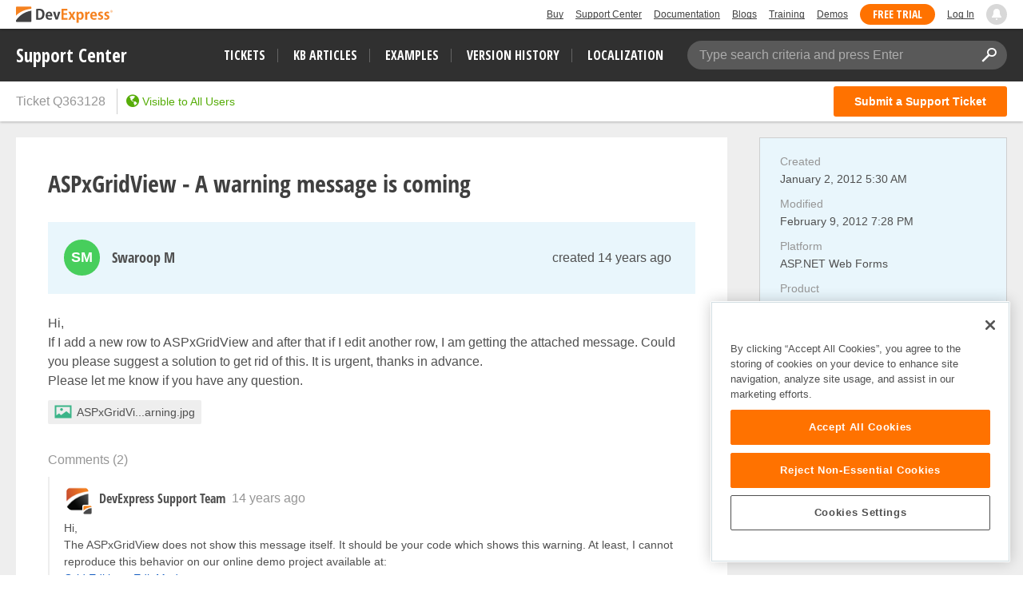

--- FILE ---
content_type: text/css
request_url: https://supportcenter.devexpress.com/styles/gif-player.css?v=lISDyudfGjZ-jBeBfYkbhC4CTw4d0AAD9Milq2HqEAo
body_size: -266
content:
.gif-player {
    max-width: 100% !important;
    height: auto !important;
}

img.gif-player {
    visibility: hidden;
}

.gifffer-play-button {
    background-image: url(../svg/gif-play.svg) !important;
    z-index: 2 !important;
    max-width: 50px !important;
    max-height: 50px !important;
    opacity: 0.4;
}

.gif-player:hover .gifffer-play-button {
    opacity: 0.6;
}

--- FILE ---
content_type: text/css; charset=utf-8
request_url: https://services.devexpress.com/SharedLayout/Content/less/layout?v=WH8csnagubJqP50qyDiw9DfI8Fu8yMaV9pSTnD8I3R41
body_size: 5008
content:
html body>header .r-container,html body>#MainMenuBar .inner-container,html body>footer .r-container{max-width:1500px;padding-right:20px;padding-left:20px;margin:0 auto}html body>#MainMenuBarPlaceHolder{position:relative}#MainMenuBar{width:100%;height:66px;background-color:#303030;color:#fff;overflow:hidden;line-height:66px;position:relative;z-index:100!important}#MainMenuBar .inner-container{height:66px;-webkit-box-sizing:border-box;box-sizing:border-box}#MainMenuBar .inner-container .logo{color:#fff;line-height:66px;font-size:23px;float:left}#MainMenuBar .inner-container .logo a{opacity:0;z-index:0;-webkit-transition:opacity linear 100ms;-o-transition:opacity linear 100ms;transition:opacity linear 100ms;font-family:'Open Sans Condensed','HelveticaNeue-CondensedBold',Helvetica,'Arial Narrow',Calibri,Arial,'Lucida Grande',sans-serif;font-stretch:condensed;color:#fff}.wf-active #MainMenuBar .inner-container .logo a{opacity:1;font-stretch:normal}.wf-inactive #MainMenuBar .inner-container .logo a{opacity:1}#MainMenuBar .inner-container a{text-decoration:none}#MainMenuBar .inner-container .filters{float:right}#MainMenuBar .inner-container .filters>*{float:left}#MainMenuBar .inner-container .filters .search-box{font-size:14px;position:relative;width:400px;height:36px;-webkit-border-radius:999px;border-radius:999px;background-color:#595959;overflow:hidden;font-family:Segoe UI,Helvetica Neue,Helvetica,Arial,sans-serif;top:15px;margin-left:30px}#MainMenuBar .inner-container .filters .search-box input{position:absolute;right:0;top:0;left:0;bottom:0;border:0;outline:0;color:#595959;background-color:transparent;height:inherit;width:inherit;font-size:16px;padding:0 33px 1px 15px;line-height:1.2}#MainMenuBar .inner-container .filters .search-box input:focus{color:#fff}#MainMenuBar .inner-container .filters .search-box .icon{position:absolute;width:18px;height:18px;font-size:18px;top:50%;-webkit-transform:translate(-50%,-50%);-ms-transform:translate(-50%,-50%);transform:translate(-50%,-50%);color:#fff;cursor:pointer}#MainMenuBar .inner-container .filters .search-box .icon.icon-search{right:5px}#MainMenuBar .inner-container .filters .search-box .icon.icon-search.open-search-btn{display:none}#MainMenuBar .inner-container .filters .search-box .icon.icon-close{right:35px;font-size:14px;color:#acacac;display:none}#MainMenuBar .inner-container .filters .search-box .search-placeholder{position:absolute;display:block;color:#acacac;height:36px;line-height:36px;left:15px;right:15px;font-size:16px}#MainMenuBar .inner-container .filters .search-box .search-popup{position:fixed;top:94px;-webkit-border-radius:5px;border-radius:5px;width:400px;font-size:16px;padding:12px 10px;border:0;-webkit-box-shadow:0 2px 15px rgba(0,0,0,.18);box-shadow:0 2px 15px rgba(0,0,0,.18);display:none;z-index:1000;float:left;text-align:left;background-color:#fff}@media(max-width:1200px){#MainMenuBar .inner-container .filters .search-box .search-popup{width:310px}}@media(max-width:640px){#MainMenuBar .inner-container .filters .search-box .search-popup{width:auto;right:15px;left:58px}}#MainMenuBar .inner-container .filters .search-box .search-popup ul{list-style:none;padding:0;margin:0}#MainMenuBar .inner-container .filters .search-box .search-popup ul li{position:relative;-webkit-border-radius:4px;border-radius:4px;margin:0;line-height:24px;cursor:pointer}#MainMenuBar .inner-container .filters .search-box .search-popup ul li>*{padding:7px 12px 7px 12px;display:block;position:relative;height:auto;min-height:40px}#MainMenuBar .inner-container .filters .search-box .search-popup ul li:hover,#MainMenuBar .inner-container .filters .search-box .search-popup ul li.active{background-color:#e9f6fc}#MainMenuBar .inner-container .filters .search-box .search-popup ul li:hover:before,#MainMenuBar .inner-container .filters .search-box .search-popup ul li.active:before{content:"";position:absolute;height:12px;width:11px;background-image:url(../svg/arrow-left.svg);right:15px;top:53%;-webkit-transform:translateY(-50%);-ms-transform:translateY(-50%);transform:translateY(-50%)}#MainMenuBar .inner-container .filters .search-box .search-popup a{padding-top:9px;padding-bottom:11px}#MainMenuBar .inner-container .filters .search-box .search-popup .caption{display:block;color:#7b7b7b;font-size:15px;line-height:20px;font-weight:600;padding:0 0 8px 5px}#MainMenuBar .inner-container .filters .search-box.active{background-color:#fff}#MainMenuBar .inner-container .filters .search-box.active input{padding-right:70px}#MainMenuBar .inner-container .filters .search-box.active input,#MainMenuBar .inner-container .filters .search-box.active .icon{color:#505050}#MainMenuBar .inner-container .filters .search-box.active input.icon-close,#MainMenuBar .inner-container .filters .search-box.active .icon.icon-close{display:block;color:#acacac}#MainMenuBar .inner-container .filters ul.nav-links{font-size:16px;margin:0}#MainMenuBar .inner-container .filters ul.nav-links li{display:inline-block}#MainMenuBar .inner-container .filters ul.nav-links li a{opacity:0;z-index:0;-webkit-transition:opacity linear 100ms;-o-transition:opacity linear 100ms;transition:opacity linear 100ms;font-family:'Open Sans Condensed','HelveticaNeue-CondensedBold',Helvetica,'Arial Narrow',Calibri,Arial,'Lucida Grande',sans-serif;font-stretch:condensed;color:#fff;text-transform:uppercase}.wf-active #MainMenuBar .inner-container .filters ul.nav-links li a{opacity:1;font-stretch:normal}.wf-inactive #MainMenuBar .inner-container .filters ul.nav-links li a{opacity:1}#MainMenuBar .inner-container .filters ul.nav-links li:not(:last-child)::after{content:' ';height:32px;border-left:1px solid #646464;margin:0 15px}#MainMenuBar.fixed{position:fixed}html body header.Fixed{z-index:1000}html body main{background-color:#eee}html body main>section:last-child{padding-bottom:0!important}html body main>section:first-child{padding-top:0}html body main>section.section-hidden{opacity:0;-webkit-animation:opacity-animation 5s;animation:opacity-animation 5s;-webkit-animation-fill-mode:forwards;animation-fill-mode:forwards}html body main>section #main-content{min-height:calc(100vh - 273px)}html body main>section #main-content .inner-container #primary-content{min-height:calc(100vh - (273px + 20px))}html body main .markdown-editor.fullscreen,html body main .editor.fullscreen{z-index:10000!important}#update-user-info-modal{z-index:9999}#update-user-info-modal .modal-backdrop{background-color:#000;opacity:.75}#update-user-info-modal .modal-dialog{width:580px!important;-webkit-border-radius:3px;border-radius:3px;border:0}#update-user-info-modal .modal-dialog .modal-content{border:0}#update-user-info-modal .modal-dialog .modal-content .modal-header{padding:23px 30px 0}#update-user-info-modal .modal-dialog .modal-content .modal-header .modal-title{opacity:0;z-index:0;-webkit-transition:opacity linear 100ms;-o-transition:opacity linear 100ms;transition:opacity linear 100ms;font-family:'Open Sans Condensed','HelveticaNeue-CondensedBold',Helvetica,'Arial Narrow',Calibri,Arial,'Lucida Grande',sans-serif;font-stretch:condensed;font-size:20px;text-transform:none;color:#3d3d3d;line-height:20px;height:20px}.wf-active #update-user-info-modal .modal-dialog .modal-content .modal-header .modal-title{opacity:1;font-stretch:normal}.wf-inactive #update-user-info-modal .modal-dialog .modal-content .modal-header .modal-title{opacity:1}#update-user-info-modal .modal-dialog .modal-content .modal-header .close-action>.icon{position:ABSOLUTE;right:10px;top:10px;width:12px;height:12px;display:block;cursor:pointer}#update-user-info-modal .modal-dialog .modal-content .modal-body{padding:53px 110px 50px}#update-user-info-modal .modal-dialog .modal-content .modal-body .text-box{margin-bottom:8px;position:relative;padding-top:12px}#update-user-info-modal .modal-dialog .modal-content .modal-body .text-box.required .editor-label::after{content:"*";visibility:visible;position:relative;top:1px;left:5px;-webkit-transition:all ease-in .15s;-o-transition:all ease-in .15s;transition:all ease-in .15s}#update-user-info-modal .modal-dialog .modal-content .modal-body .text-box .editor-label{position:absolute;color:#b9b9b9;font-weight:normal;margin-bottom:0;display:block;font-size:12px;line-height:12px;margin-left:10px;top:0;-webkit-transition:top ease-in .15s;-o-transition:top ease-in .15s;transition:top ease-in .15s}#update-user-info-modal .modal-dialog .modal-content .modal-body .text-box.empty-value .editor-label{top:20px;font-size:14px}#update-user-info-modal .modal-dialog .modal-content .modal-body .text-box.empty-value .editor-label::after{visibility:hidden}#update-user-info-modal .modal-dialog .modal-content .modal-body .text-box input{-webkit-box-shadow:none!important;box-shadow:none!important;font-size:14px;line-height:14px;padding:7px 10px 8px;height:30px;border:0;border-bottom:1px solid #cecece;background-color:transparent!important}#update-user-info-modal .modal-dialog .modal-content .modal-body .text-box input:focus{border-color:#505050}#update-user-info-modal .modal-dialog .modal-content .modal-body .text-box.has-error input{border-color:#f54062}#update-user-info-modal .modal-dialog .modal-content .modal-body .text-box.has-error .error-message{position:relative;color:#f54062;font-size:12px;margin-bottom:-3px;text-align:right}#update-user-info-modal .modal-dialog .modal-content .modal-body .text-box .select2-container{border-bottom:1px solid #cecece}#update-user-info-modal .modal-dialog .modal-content .modal-body .text-box .select2-container.select2-container--focus:not(.select2-container--open){border-color:#505050}#update-user-info-modal .modal-dialog .modal-content .modal-body .text-box .select2-container .select2-selection,#update-user-info-modal .modal-dialog .modal-content .modal-body .text-box .select2-container .select2-selection__arrow{height:30px;border:0;-webkit-box-shadow:none;box-shadow:none;background-color:transparent!important}#update-user-info-modal .modal-dialog .modal-content .modal-body .text-box .select2-container .select2-selection__rendered{padding-left:10px;line-height:28px}#update-user-info-modal .modal-dialog .modal-content .modal-body .text-box .select2-container .select2-selection__arrow{padding:4px 14px}#update-user-info-modal .modal-dialog .modal-content .modal-body .text-box .select2-container .select2-selection__arrow b{height:10px;width:10px;font-size:6px;margin-top:-3px;color:#7f7f7f}#update-user-info-modal .modal-dialog .modal-content .modal-body .checkbox.small{margin-top:40px}#update-user-info-modal .modal-dialog .modal-content .modal-body .checkbox.small .inner-checked{border-color:#cecece;color:#505050}#update-user-info-modal .modal-dialog .modal-content .modal-body .checkbox.small>label .inner-text{line-height:20px;margin-left:28px;color:#505050}#update-user-info-modal .modal-dialog .modal-content .modal-body .checkbox.small>input[type="checkbox"]:checked+label .inner-checked::before{content:''}#update-user-info-modal .modal-dialog .modal-content .modal-body .checkbox.small>input[type="checkbox"]+label{height:20px}#update-user-info-modal .modal-dialog .modal-content .modal-body .checkbox.small>input[type="checkbox"]+label .inner-checked{height:20px;width:20px}#update-user-info-modal .modal-dialog .modal-content .modal-body .checkbox.small>input:focus+label .inner-checked{-webkit-box-shadow:none;box-shadow:none;border-color:#505050}#update-user-info-modal .modal-dialog .modal-content .modal-footer{padding:5px 110px 70px}#update-user-info-modal .modal-dialog .modal-content .modal-footer .btn-action{opacity:0;z-index:0;-webkit-transition:opacity linear 100ms;-o-transition:opacity linear 100ms;transition:opacity linear 100ms;font-family:'Open Sans Condensed','HelveticaNeue-CondensedBold',Helvetica,'Arial Narrow',Calibri,Arial,'Lucida Grande',sans-serif;font-stretch:condensed;background:#3c3c3c;border:2px solid #3c3c3c;-webkit-border-radius:50px;border-radius:50px;text-transform:uppercase;font-size:15px;color:#fff;padding:0 32px}.wf-active #update-user-info-modal .modal-dialog .modal-content .modal-footer .btn-action{opacity:1;font-stretch:normal}.wf-inactive #update-user-info-modal .modal-dialog .modal-content .modal-footer .btn-action{opacity:1}#update-user-info-modal .loading-mode .content-block .loader-image{border-left-color:#3c3c3c}.confirm-alert{display:-webkit-box;display:-ms-flexbox;display:flex;margin:auto -10px 10px -10px;-webkit-border-radius:3px;border-radius:3px;padding:12px 10px 13px 10px}.confirm-alert>*{font-size:14px;line-height:21px}.confirm-alert.shake{-ms-transform:translate3d(0,0,0);-webkit-transform:translate3d(0,0,0);transform:translate3d(0,0,0);-webkit-animation:shake .82s cubic-bezier(.36,.07,.19,.97) both;animation:shake .82s cubic-bezier(.36,.07,.19,.97) both;-webkit-backface-visibility:hidden;backface-visibility:hidden;-webkit-perspective:1000px;perspective:1000px}.confirm-alert.confirm-alert-danger{background:#fae4e8;-webkit-box-shadow:0 0 2px #f54062,0 0 2px #f54062;box-shadow:0 0 2px #f54062,0 0 2px #f54062}.confirm-alert.confirm-alert-danger>*{color:#f54062}.confirm-alert.confirm-alert-success{background:#e6f3da}.confirm-alert.confirm-alert-success>*{color:#57ad09}.hints-content{position:relative;margin:auto -10px 10px -10px;padding:0 15px 7px 15px;background-color:#f0f9fd;line-height:21px;-webkit-box-shadow:0 0 2px 0 #115bc0,0 0 2px 0 #115bc0;box-shadow:0 0 2px 0 #115bc0,0 0 2px 0 #115bc0;-webkit-border-radius:3px;border-radius:3px}.hints-content.collapsed{padding-bottom:10px;-webkit-box-shadow:0 0 2px 0 #115bc0;box-shadow:0 0 2px 0 #115bc0}.hints-content.collapsed .hints-header{margin-bottom:5px}.hints-content.collapsed .hints-header-toggle{color:#7b7b7b!important}.hints-content.collapsed .icon-svg{-webkit-transform:rotate(180deg);-ms-transform:rotate(180deg);transform:rotate(180deg);-webkit-transition:-webkit-transform 300ms;transition:-webkit-transform 300ms;-o-transition:transform 300ms;transition:transform 300ms;transition:transform 300ms,-webkit-transform 300ms}.hints-content .hints-header{display:-webkit-box;display:-ms-flexbox;display:flex;-webkit-box-pack:justify;-ms-flex-pack:justify;justify-content:space-between;margin:0;margin-bottom:10px;padding-top:15px;font-size:16px}.hints-content .hints-header .hints-header-toggle{display:-webkit-box;display:-ms-flexbox;display:flex;-webkit-box-pack:justify;-ms-flex-pack:justify;justify-content:space-between;position:relative;width:100%;color:#505050;cursor:pointer;text-decoration:none;background:none;border:0;padding:0;font:inherit;outline:inherit}.hints-content .hints-header .hints-header-toggle:hover{text-decoration:none}.hints-content .hints-header .hints-header-toggle .icon-svg{-ms-flex-item-align:center;align-self:center}.hints-content .hints-list{margin:0;font-size:14px}.hints-content .hints-list .hint-title{margin-bottom:2px;color:#505050}.hints-content .hints-list .hint-description{margin:0;margin-bottom:10px}.hints-content .hints-list .hint-description .hint-link{color:#115bc0;text-decoration:underline}.hints-content .hints-list .hint-description .hint-link:hover{text-decoration:underline}.select2-container .select2-dropdown.user-languages-dropdown{-webkit-border-radius:0;border-radius:0;border-top:0;z-index:9999}.select2-container .select2-dropdown.user-languages-dropdown .select2-results__options{margin:0}.select2-container .select2-dropdown.user-languages-dropdown .select2-results__options .select2-results__option{margin:0;-webkit-border-radius:0;border-radius:0;padding:5px 10px;color:#505050!important}.select2-container .select2-dropdown.user-languages-dropdown .select2-results__options .select2-results__option[aria-selected="true"]{background-color:#eee}.select2-container .select2-dropdown.user-languages-dropdown .select2-results__options .select2-results__option--highlighted{background-color:#e9f6fc}.survey-banner{display:-webkit-box;display:-ms-flexbox;display:flex;-ms-flex-wrap:wrap;flex-wrap:wrap;margin:40px 0 30px 0;padding:20px 0 10px 20px;background-color:rgba(87,173,9,.15);-webkit-border-radius:4px;border-radius:4px}.survey-banner .banner-content{-ms-flex-preferred-size:60%;flex-basis:60%;-webkit-box-flex:1;-ms-flex-positive:1;flex-grow:1;margin-right:20px}.survey-banner .banner-title{margin:0 0 10px;font-family:'Open Sans Condensed';font-size:18px!important;font-weight:600}.survey-banner .banner-text{margin:0 0 10px 0}.survey-banner .banner-buttons{display:-webkit-box;display:-ms-flexbox;display:flex;margin:0 20px 0 0;width:315px}.survey-banner .button{margin-top:5px;margin-bottom:10px;color:#fe7b01;padding:9px 22px!important;text-decoration:none;white-space:nowrap;-ms-flex-item-align:center;align-self:center;font-family:'Open Sans Condensed';border:2px solid #57ad09;color:#57ad09;-webkit-border-radius:50px;border-radius:50px;text-transform:uppercase}.survey-banner .button-orange{margin-right:7px}.survey-banner .button-grey{color:#7b7b7b;border-color:#7b7b7b}@media(max-width:1200px){html body>#MainMenuBar .inner-container #main-search{width:310px}}@media(max-width:1100px){html body>header .r-container,html body>footer .r-container,html body>#MainMenuBar .inner-container{padding-left:15px;padding-right:15px}html body>#MainMenuBar .inner-container #Menu-Toggle{display:block!important;position:absolute;left:9px;top:13px;background-color:transparent;padding:5px;z-index:1;border-color:transparent}html body>#MainMenuBar .inner-container #Menu-Toggle .icon-bar{display:block;width:30px;height:3px;background-color:#fff;margin:5px 0}html body>#MainMenuBar .inner-container #Menu-Toggle a{padding:10px;color:#fff}html body>#MainMenuBar .inner-container .logo{right:420px;left:60px;position:absolute;z-index:1}html body>#MainMenuBar .inner-container .filters{float:none!important;position:absolute;right:15px;left:58px;height:100%;background-color:#303030}html body>#MainMenuBar .inner-container .filters ul.nav-links{display:none}html body>#MainMenuBar .inner-container .filters #main-search{float:right}html body>#MainMenuBar.opened{height:353px}html body>#MainMenuBar.opened+#container #content{top:353px}html body>#MainMenuBar.opened .inner-container .filters .nav-links{display:block!important;left:-60px;right:-15px;position:absolute;top:65px;padding:24px 15px;margin:0;background:#404040}html body>#MainMenuBar.opened .inner-container .filters .nav-links li{display:block;padding:12px 0}html body>#MainMenuBar.opened .inner-container .filters .nav-links li a{display:block;padding:0;font-size:24px;line-height:24px}html body>#MainMenuBar.opened .inner-container .filters .nav-links li:after{content:none!important}}@media(max-width:1024px){.confirm-alert{margin-top:10px;margin-left:-8px;margin-right:-8px}.hints-content{margin-top:5px;margin-left:-8px;margin-right:-8px;padding:0 15px 5px}.hints-content.collapsed{padding-bottom:10px!important}.hints-content .hints-header{padding-top:15px}.hints-content .hints-header .hints-header-toggle{-webkit-box-pack:normal;-ms-flex-pack:normal;justify-content:normal}.hints-content .hints-header .hints-header-toggle .icon-svg{margin-top:2px;margin-left:8px;-ms-flex-item-align:center;align-self:center}.hints-content .hints-list{display:-webkit-box;display:-ms-flexbox;display:flex;max-width:800px}.hints-content .hints-list .hint{margin-right:40px}.hints-content .hints-list .hint:last-child{margin-right:0}}@media(max-width:768px){#action-bar{position:relative!important}#content{top:0!important}#content #main-content{margin-top:0!important;top:0!important;margin-bottom:0!important}html body>header{position:relative}html body>#MainMenuBarPlaceHolder{display:none}html body>#MainMenuBar{top:0!important;position:relative!important}}@media(max-width:640px){html body>#MainMenuBar .inner-container .logo{text-align:center;right:60px}html body>#MainMenuBar .inner-container #main-search{float:right;width:36px!important;height:36px!important}html body>#MainMenuBar .inner-container #main-search .search-box{width:200px!important}html body>#MainMenuBar .inner-container #main-search input{display:none}html body>#MainMenuBar .inner-container #main-search .search-placeholder{display:none}html body>#MainMenuBar .inner-container #main-search .icon.icon-search{right:0}html body>#MainMenuBar .inner-container #main-search .icon.icon-search.open-search-btn{display:block}html body>#MainMenuBar .inner-container #main-search .icon.icon-search.open-search-btn::before{padding:5px}html body>#MainMenuBar .inner-container #main-search .icon.icon-search.open-search-btn+.icon-search{display:none}html body>#MainMenuBar .inner-container #main-search.active{z-index:1;width:100%!important;margin-left:0}html body>#MainMenuBar .inner-container #main-search.active input{display:block}html body>#MainMenuBar .inner-container #main-search.active .search-placeholder{display:block}#update-user-info-modal .modal-dialog{width:100%!important;padding:0 15px}#update-user-info-modal .modal-dialog .modal-content .modal-footer,#update-user-info-modal .modal-dialog .modal-content .modal-body{padding-left:30px;padding-right:30px}#update-user-info-modal .modal-dialog .modal-content .modal-body{padding-bottom:30px}.hints-content{margin-top:15px;margin-bottom:2px}.confirm-alert{margin:10px 2px 2px 2px}}@media(max-width:480px){.hints-content{position:relative}.hints-content .hints-header .hints-header-toggle{-webkit-box-pack:justify;-ms-flex-pack:justify;justify-content:space-between}.hints-content .hints-header .hints-header-toggle .icon-svg{-ms-flex-item-align:center;align-self:center}.hints-content .hints-list{display:block}}@keyframes opacity-animation{99%{opacity:0}100%{opacity:1}}@-webkit-keyframes opacity-animation{99%{opacity:0}100%{opacity:1}}@-webkit-keyframes shake{10%,90%{-ms-transform:translate3d(0,-1px,0);-webkit-transform:translate3d(0,-1px,0);transform:translate3d(0,-1px,0)}20%,80%{-ms-transform:translate3d(0,2px,0);-webkit-transform:translate3d(0,2px,0);transform:translate3d(0,2px,0)}30%,50%,70%{-ms-transform:translate3d(0,-4px,0);-webkit-transform:translate3d(0,-4px,0);transform:translate3d(0,-4px,0)}40%,60%{-ms-transform:translate3d(0,4px,0);-webkit-transform:translate3d(0,4px,0);transform:translate3d(0,4px,0)}}@keyframes shake{10%,90%{-ms-transform:translate3d(0,-1px,0);-webkit-transform:translate3d(0,-1px,0);transform:translate3d(0,-1px,0)}20%,80%{-ms-transform:translate3d(0,2px,0);-webkit-transform:translate3d(0,2px,0);transform:translate3d(0,2px,0)}30%,50%,70%{-ms-transform:translate3d(0,-4px,0);-webkit-transform:translate3d(0,-4px,0);transform:translate3d(0,-4px,0)}40%,60%{-ms-transform:translate3d(0,4px,0);-webkit-transform:translate3d(0,4px,0);transform:translate3d(0,4px,0)}}

--- FILE ---
content_type: text/javascript
request_url: https://supportcenter.devexpress.com/bundles/scripts/doc-links-processor.js?v=MGaAmiS5P7kJNCaF061BUkHnE5mr43JL7oleNq6qSIE
body_size: 86
content:
document.addEventListener("DOMContentLoaded",function(){$(".ticket").on("linksReady",function(){var n,r,c=supportCenter.viewModel;function d(e){var t=new URL(e);return t.protocol="https:",Object.keys(r).forEach(function(e){t.searchParams.delete(e),t.searchParams.append(e,r[e])}),t.toString()}c&&c.entityType&&(1===c.entityType.id()||2===c.entityType.id())&&(n=/(https?:\/\/(?:docs|documentation|help)\.devexpress\.com|https?:\/\/www\.devexpress\.com\/help)\//,r={utm_source:"SupportCenter",utm_medium:"website",utm_campaign:"docs-feedback",utm_content:c.friendlyId()},$(".post-body a").filter(function(e,t){return n.test(t.href)}).each(function(){var e=$(this);e.attr("href",d(e.attr("href")));var t,n=null;if(0!==(r=e.closest(".comment")).length){var r=r.find(".comment-header"),o=c.question.comments().filter(function(e){return e.id()===r[0].id});if(0===o.length)for(var i=c.answers(),s=0;s<i.length&&0===o.length;s++)o=i[s].comments().filter(function(e){return e.id()===r[0].id});0!==o.length&&(n=o[0])}else 0!==(r=e.closest(".solution")).length&&(r=r.find(".solution-header"),t=c.answers().find(function(e){return e.id()===r[0].id}))&&(n=t);n&&n.owner.isEmployee()&&e.attr("href",d(e.attr("href")))}))})});

--- FILE ---
content_type: text/javascript; charset=utf-8
request_url: https://services.devexpress.com/SharedLayout/Content/scripts/layout?v=tQQ7WWdE1CXof1U2jQe3n-vPph0fcDV_zAHL3QraizI1
body_size: 204
content:
var LayoutController=function(){function n(){var n=this;this.$menuToggle=document.getElementById("Menu-Toggle");this.$mainMenu=document.getElementById("MainMenuBar");this.$mainMenuPlaceholder=document.getElementById("MainMenuBarPlaceHolder");this.$previewBanner=document.getElementById("PreviewBanner");this.$bottomFooter=document.getElementById("FooterBottom");this.$feedbackPopup=document.getElementById("feedback-ticket .feedback");this.$sidebarSwitcher=document.getElementById("sidebar-switcher");this.$header=document.querySelector("header");this.$menuToggle!=null&&this.$menuToggle.addEventListener("click",function(){n.$mainMenu.classList.toggle("opened");n.setMainMenuPlaceholderHeight()});window.addEventListener("resize",function(){n.setMainMenuPlaceholderHeight();n.setMainMenuPosition();n.setFooterMarginForPreview();n.setPositionOfCookiesMsg();n.setFeedbackPopupPosition();n.setSidebarSwitcherPosition()});this.$mainMenu!=null&&this.$mainMenu.classList.add("fixed");this.setMainMenuPlaceholderHeight();this.setMainMenuPosition();this.setFooterMarginForPreview();this.setPositionOfCookiesMsg();this.setFeedbackPopupPosition();this.setSidebarSwitcherPosition()}return n.prototype.setMainMenuPosition=function(){this.$mainMenu!=null&&this.$header!=null&&(this.$mainMenu.style.top=getComputedStyle(this.$header).position=="fixed"?this.$header.offsetHeight+"px":"")},n.prototype.setMainMenuPlaceholderHeight=function(){this.$mainMenuPlaceholder!=null&&this.$mainMenu!=null&&(this.$mainMenuPlaceholder.style.height=this.$mainMenu.offsetHeight+"px")},n.prototype.setFooterMarginForPreview=function(){this.$previewBanner!=null&&this.$bottomFooter!=null&&(this.$bottomFooter.style.marginBottom=this.$previewBanner.offsetHeight+"px")},n.prototype.setFeedbackPopupPosition=function(){this.$previewBanner!=null&&this.$feedbackPopup!=null&&(this.$feedbackPopup.style.bottom=this.$previewBanner.offsetHeight+5+"px")},n.prototype.setSidebarSwitcherPosition=function(){this.$previewBanner!=null&&this.$sidebarSwitcher!=null&&(this.$sidebarSwitcher.style.bottom=this.$previewBanner.offsetHeight+10+"px")},n.prototype.setPositionOfCookiesMsg=function(){var n=document.getElementById("wsMsgWnd");n!=null&&(n.style.bottom=10+(this.$previewBanner!=null?this.$previewBanner.offsetHeight:0)+"px")},n}();document.addEventListener("DOMContentLoaded",function(){new LayoutController})

--- FILE ---
content_type: text/javascript; charset=utf-8
request_url: https://services.devexpress.com/SharedLayout/Scripts/Fonts/FontsBundle?v=n1xoDhFB6ii_78e897VT2jWC97dXRILmvj_Ohz6ucnc1
body_size: 5177
content:
(function(){function ri(n){return n.call.apply(n.bind,arguments)}function ui(n,t){if(!n)throw Error();if(2<arguments.length){var i=Array.prototype.slice.call(arguments,2);return function(){var r=Array.prototype.slice.call(arguments);return Array.prototype.unshift.apply(r,i),n.apply(t,r)}}return function(){return n.apply(t,arguments)}}function i(){return i=Function.prototype.bind&&-1!=Function.prototype.bind.toString().indexOf("native code")?ri:ui,i.apply(null,arguments)}function fi(n,t){this.a=n;this.o=t||n;this.c=this.o.document}function p(n,t,i,r){if(t=n.c.createElement(t),i)for(var u in i)i.hasOwnProperty(u)&&("style"==u?t.style.cssText=i[u]:t.setAttribute(u,i[u]));return r&&t.appendChild(n.c.createTextNode(r)),t}function d(n,t,i){n=n.c.getElementsByTagName(t)[0];n||(n=document.documentElement);n.insertBefore(i,n.lastChild)}function h(n){n.parentNode&&n.parentNode.removeChild(n)}function u(n,t,i){var f,r,e,u;for(t=t||[],i=i||[],f=n.className.split(/\s+/),r=0;r<t.length;r+=1){for(e=!1,u=0;u<f.length;u+=1)if(t[r]===f[u]){e=!0;break}e||f.push(t[r])}for(t=[],r=0;r<f.length;r+=1){for(e=!1,u=0;u<i.length;u+=1)if(f[r]===i[u]){e=!0;break}e||t.push(f[r])}n.className=t.join(" ").replace(/\s+/g," ").replace(/^\s+|\s+$/,"")}function g(n,t){for(var r=n.className.split(/\s+/),i=0,u=r.length;i<u;i++)if(r[i]==t)return!0;return!1}function oi(n){return n.o.location.hostname||n.a.location.hostname}function nt(n,t,i){function u(){f&&r&&o&&(f(e),f=null)}t=p(n,"link",{rel:"stylesheet",href:t,media:"all"});var r=!1,o=!0,e=null,f=i||null;ei?(t.onload=function(){r=!0;u()},t.onerror=function(){r=!0;e=Error("Stylesheet failed to load");u()}):setTimeout(function(){r=!0;u()},0);d(n,"head",t)}function w(n,t,i,r){var e=n.c.getElementsByTagName("head")[0],u,f;return e?(u=p(n,"script",{src:t}),f=!1,u.onload=u.onreadystatechange=function(){f||this.readyState&&"loaded"!=this.readyState&&"complete"!=this.readyState||(f=!0,i&&i(null),u.onload=u.onreadystatechange=null,"HEAD"==u.parentNode.tagName&&e.removeChild(u))},e.appendChild(u),setTimeout(function(){f||(f=!0,i&&i(Error("Script load timeout")))},r||5e3),u):null}function tt(){this.a=0;this.c=null}function it(n){return n.a++,function(){n.a--;ut(n)}}function rt(n,t){n.c=t;ut(n)}function ut(n){0==n.a&&n.c&&(n.c(),n.c=null)}function ft(n){this.a=n||"-"}function t(n,t){this.c=n;this.f=4;this.a="n";var i=(t||"n4").match(/^([nio])([1-9])$/i);i&&(this.a=i[1],this.f=parseInt(i[2],10))}function si(n){return ot(n)+" "+(n.f+"00")+" 300px "+et(n.c)}function et(n){var r=[],i,t;for(n=n.split(/,\s*/),i=0;i<n.length;i++)t=n[i].replace(/['"]/g,""),-1!=t.indexOf(" ")||/^\d/.test(t)?r.push("'"+t+"'"):r.push(t);return r.join(",")}function n(n){return n.a+n.f}function ot(n){var t="normal";return"o"===n.a?t="oblique":"i"===n.a&&(t="italic"),t}function hi(n){var i=4,r="n",t=null;return n&&((t=n.match(/(normal|oblique|italic)/i))&&t[1]&&(r=t[1].substr(0,1).toLowerCase()),(t=n.match(/([1-9]00|normal|bold)/i))&&t[1]&&(/bold/i.test(t[1])?i=7:/[1-9]00/.test(t[1])&&(i=parseInt(t[1].substr(0,1),10)))),r+i}function ci(n,t){this.c=n;this.f=n.o.document.documentElement;this.h=t;this.a=new ft("-");this.j=!1!==t.events;this.g=!1!==t.classes}function li(n){n.g&&u(n.f,[n.a.c("wf","loading")]);f(n,"loading")}function st(n){if(n.g){var i=g(n.f,n.a.c("wf","active")),t=[],r=[n.a.c("wf","loading")];i||t.push(n.a.c("wf","inactive"));u(n.f,t,r)}f(n,"inactive")}function f(t,i,r){t.j&&t.h[i]&&(r?t.h[i](r.c,n(r)):t.h[i]())}function ai(){this.c={}}function vi(n,t,i){var f=[],r,u;for(r in t)t.hasOwnProperty(r)&&(u=n.c[r],u&&f.push(u(t[r],i)));return f}function c(n,t){this.c=n;this.f=t;this.a=p(this.c,"span",{"aria-hidden":"true"},this.f)}function l(n){d(n.c,"body",n.a)}function a(n){return"display:block;position:absolute;top:-9999px;left:-9999px;font-size:300px;width:auto;height:auto;line-height:normal;margin:0;padding:0;font-variant:normal;white-space:nowrap;font-family:"+et(n.c)+";"+("font-style:"+ot(n)+";font-weight:"+(n.f+"00")+";")}function ht(n,t,i,r,u,f){this.g=n;this.j=t;this.a=r;this.c=i;this.f=u||3e3;this.h=f||void 0}function ct(i,r,u,f,e,o,s){this.v=i;this.B=r;this.c=u;this.a=f;this.s=s||"BESbswy";this.f={};this.w=e||3e3;this.u=o||null;this.m=this.j=this.h=this.g=null;this.g=new c(this.c,this.s);this.h=new c(this.c,this.s);this.j=new c(this.c,this.s);this.m=new c(this.c,this.s);i=new t(this.a.c+",serif",n(this.a));i=a(i);this.g.a.style.cssText=i;i=new t(this.a.c+",sans-serif",n(this.a));i=a(i);this.h.a.style.cssText=i;i=new t("serif",n(this.a));i=a(i);this.j.a.style.cssText=i;i=new t("sans-serif",n(this.a));i=a(i);this.m.a.style.cssText=i;l(this.g);l(this.h);l(this.j);l(this.m)}function lt(){if(null===v){var n=/AppleWebKit\/([0-9]+)(?:\.([0-9]+))/.exec(window.navigator.userAgent);v=!!n&&(536>parseInt(n[1],10)||536===parseInt(n[1],10)&&11>=parseInt(n[2],10))}return v}function at(n,t,i){for(var r in e)if(e.hasOwnProperty(r)&&t===n.f[e[r]]&&i===n.f[e[r]])return!0;return!1}function vt(n){var t=n.g.a.offsetWidth,i=n.h.a.offsetWidth,r;(r=t===n.f.serif&&i===n.f["sans-serif"])||(r=lt()&&at(n,t,i));r?s()-n.A>=n.w?lt()&&at(n,t,i)&&(null===n.u||n.u.hasOwnProperty(n.a.c))?b(n,n.v):b(n,n.B):yi(n):b(n,n.v)}function yi(n){setTimeout(i(function(){vt(this)},n),50)}function b(n,t){setTimeout(i(function(){h(this.g.a);h(this.h.a);h(this.j.a);h(this.m.a);t(this.a)},n),0)}function k(n,t,i){this.c=n;this.a=t;this.f=0;this.m=this.j=!1;this.s=i}function yt(n){0==--n.f&&n.j&&(n.m?(n=n.a,n.g&&u(n.f,[n.a.c("wf","active")],[n.a.c("wf","loading"),n.a.c("wf","inactive")]),f(n,"active")):st(n.a))}function pt(n){this.j=n;this.a=new ai;this.h=0;this.f=this.g=!0}function pi(t,r,e,s,h){var c=0==--t.h;(t.f||t.g)&&setTimeout(function(){var b=h||null,k=s||null||{},t,v,a,w;if(0===e.length&&c)st(r.a);else{for(r.f+=e.length,c&&(r.j=c),v=[],t=0;t<e.length;t++){var y=e[t],p=k[y.c],l=r.a,a=y;l.g&&u(l.f,[l.a.c("wf",a.c,n(a).toString(),"loading")]);f(l,"fontloading",a);l=null;null===o&&(window.FontFace?(a=/Gecko.*Firefox\/(\d+)/.exec(window.navigator.userAgent),w=/OS X.*Version\/10\..*Safari/.exec(window.navigator.userAgent)&&/Apple/.exec(window.navigator.vendor),o=a?42<parseInt(a[1],10):w?!1:!0):o=!1);l=o?new ht(i(r.g,r),i(r.h,r),r.c,y,r.s,p):new ct(i(r.g,r),i(r.h,r),r.c,y,r.s,b,p);v.push(l)}for(t=0;t<v.length;t++)v[t].start()}},0)}function wi(n,t,i){var r=[],f=i.timeout,u;for(li(t),r=vi(n.a,i,n.c),u=new k(n.c,t,f),n.h=r.length,t=0,i=r.length;t<i;t++)r[t].load(function(t,i,r){pi(n,u,t,i,r)})}function wt(n,t){this.c=n;this.a=t}function bt(n,t){this.c=n;this.a=t}function bi(n,t){this.c=n?n:kt;this.a=[];this.f=[];this.g=t||""}function ki(n,t){for(var i,u,f=t.length,r=0;r<f;r++)i=t[r].split(":"),3==i.length&&n.f.push(i.pop()),u="",2==i.length&&""!=i[1]&&(u=":"),n.a.push(i.join(u))}function di(n){if(0==n.a.length)throw Error("No fonts to load!");if(-1!=n.c.indexOf("kit="))return n.c;for(var t=n.a.length,r=[],i=0;i<t;i++)r.push(n.a[i].replace(/ /g,"+"));return t=n.c+"?family="+r.join("%7C"),0<n.f.length&&(t+="&subset="+n.f.join(",")),0<n.g.length&&(t+="&text="+encodeURIComponent(n.g)),t}function gi(n){this.f=n;this.a=[];this.c={}}function rr(n){for(var f,o,r,l,u,a=n.f.length,s=0;s<a;s++){var i=n.f[s].split(":"),e=i[0].replace(/\+/g," "),h=["n4"];if(2<=i.length){if(o=i[1],f=[],o)for(var o=o.split(","),v=o.length,c=0;c<v;c++)r=o[c],r.match(/^[\w-]+$/)?(u=ir.exec(r.toLowerCase()),null==u?r="":(r=u[2],r=null==r||""==r?"n":tr[r],u=u[1],null==u||""==u?u="4":(l=nr[u],u=l?l:isNaN(u)?"4":u.substr(0,1)),r=[r,u].join(""))):r="",r&&f.push(r);0<f.length&&(h=f);3==i.length&&(i=i[2],f=[],i=i?i.split(","):f,0<i.length&&(i=dt[i[0]])&&(n.c[e]=i))}for(n.c[e]||(i=dt[e])&&(n.c[e]=i),i=0;i<h.length;i+=1)n.a.push(new t(e,h[i]))}}function gt(n,t){this.c=n;this.a=t}function ti(n,t){this.c=n;this.a=t}function ii(n,t){this.c=n;this.f=t;this.a=[]}var s=Date.now||function(){return+new Date},ei=!!window.FontFace,e,v,o,kt,ni,r,y;ft.prototype.c=function(){for(var t=[],n=0;n<arguments.length;n++)t.push(arguments[n].replace(/[\W_]+/g,"").toLowerCase());return t.join(this.a)};ht.prototype.start=function(){var i=this.c.o.document,n=this,r=s(),u=new Promise(function(t,u){function f(){s()-r>=n.f?u():i.fonts.load(si(n.a),n.h).then(function(n){1<=n.length?t():setTimeout(f,25)},function(){u()})}f()}),t=null,f=new Promise(function(i,r){t=setTimeout(r,n.f)});Promise.race([f,u]).then(function(){t&&(clearTimeout(t),t=null);n.g(n.a)},function(){n.j(n.a)})};e={D:"serif",C:"sans-serif"};v=null;ct.prototype.start=function(){this.f.serif=this.j.a.offsetWidth;this.f["sans-serif"]=this.m.a.offsetWidth;this.A=s();vt(this)};o=null;k.prototype.g=function(t){var i=this.a;i.g&&u(i.f,[i.a.c("wf",t.c,n(t).toString(),"active")],[i.a.c("wf",t.c,n(t).toString(),"loading"),i.a.c("wf",t.c,n(t).toString(),"inactive")]);f(i,"fontactive",t);this.m=!0;yt(this)};k.prototype.h=function(t){var i=this.a;if(i.g){var e=g(i.f,i.a.c("wf",t.c,n(t).toString(),"active")),r=[],o=[i.a.c("wf",t.c,n(t).toString(),"loading")];e||r.push(i.a.c("wf",t.c,n(t).toString(),"inactive"));u(i.f,r,o)}f(i,"fontinactive",t);yt(this)};pt.prototype.load=function(n){this.c=new fi(this.j,n.context||this.j);this.g=!1!==n.events;this.f=!1!==n.classes;wi(this,new ci(this.c,n),n)};wt.prototype.load=function(n){function f(){var r,o,h,e,s;if(u["__mti_fntLst"+i]){if(r=u["__mti_fntLst"+i](),o=[],r)for(e=0;e<r.length;e++)s=r[e].fontfamily,void 0!=r[e].fontStyle&&void 0!=r[e].fontWeight?(h=r[e].fontStyle+r[e].fontWeight,o.push(new t(s,h))):o.push(new t(s));n(o)}else setTimeout(function(){f()},50)}var r=this,i=r.a.projectId,e=r.a.version,u;i?(u=r.c.o,w(this.c,(r.a.api||"https://fast.fonts.net/jsapi")+"/"+i+".js"+(e?"?v="+e:""),function(t){t?n([]):(u["__MonotypeConfiguration__"+i]=function(){return r.a},f())}).id="__MonotypeAPIScript__"+i):n([])};bt.prototype.load=function(n){for(var r=this.a.urls||[],s=this.a.families||[],c=this.a.testStrings||{},h=new tt,f,o,e,i=0,u=r.length;i<u;i++)nt(this.c,r[i],it(h));for(f=[],i=0,u=s.length;i<u;i++)if(r=s[i].split(":"),r[1])for(o=r[1].split(","),e=0;e<o.length;e+=1)f.push(new t(r[0],o[e]));else f.push(new t(r[0]));rt(h,function(){n(f,c)})};kt="https://fonts.googleapis.com/css";var dt={latin:"BESbswy","latin-ext":"çöüğş",cyrillic:"йяЖ",greek:"αβΣ",khmer:"កខគ",Hanuman:"កខគ"},nr={thin:"1",extralight:"2","extra-light":"2",ultralight:"2","ultra-light":"2",light:"3",regular:"4",book:"4",medium:"5","semi-bold":"6",semibold:"6","demi-bold":"6",demibold:"6",bold:"7","extra-bold":"8",extrabold:"8","ultra-bold":"8",ultrabold:"8",black:"9",heavy:"9",l:"3",r:"4",b:"7"},tr={i:"i",italic:"i",n:"n",normal:"n"},ir=/^(thin|(?:(?:extra|ultra)-?)?light|regular|book|medium|(?:(?:semi|demi|extra|ultra)-?)?bold|black|heavy|l|r|b|[1-9]00)?(n|i|normal|italic)?$/;ni={Arimo:!0,Cousine:!0,Tinos:!0};gt.prototype.load=function(n){var i=new tt,f=this.c,r=new bi(this.a.api,this.a.text),u=this.a.families,t;ki(r,u);t=new gi(u);rr(t);nt(f,di(r),it(i));rt(i,function(){n(t.a,t.c,ni)})};ti.prototype.load=function(n){var r=this.a.id,i=this.c.o;r?w(this.c,(this.a.api||"https://use.typekit.net")+"/"+r+".js",function(r){var f,u;if(r)n([]);else if(i.Typekit&&i.Typekit.config&&i.Typekit.config.fn){for(r=i.Typekit.config.fn,f=[],u=0;u<r.length;u+=2)for(var s=r[u],o=r[u+1],e=0;e<o.length;e++)f.push(new t(s,o[e]));try{i.Typekit.load({events:!1,classes:!1,async:!0})}catch(h){}n(f)}},2e3):n([])};ii.prototype.load=function(n){var i=this.f.id,r=this.c.o,u=this;i?(r.__webfontfontdeckmodule__||(r.__webfontfontdeckmodule__={}),r.__webfontfontdeckmodule__[i]=function(i,r){for(var e,f=0,o=r.fonts.length;f<o;++f)e=r.fonts[f],u.a.push(new t(e.name,hi("font-weight:"+e.weight+";font-style:"+e.style)));n(u.a)},w(this.c,(this.f.api||"https://f.fontdeck.com/s/css/js/")+oi(this.c)+"/"+i+".js",function(t){t&&n([])})):n([])};r=new pt(window);r.a.c.custom=function(n,t){return new bt(t,n)};r.a.c.fontdeck=function(n,t){return new ii(t,n)};r.a.c.monotype=function(n,t){return new wt(t,n)};r.a.c.typekit=function(n,t){return new ti(t,n)};r.a.c.google=function(n,t){return new gt(t,n)};y={load:i(r.load,r)};"function"==typeof define&&define.amd?define(function(){return y}):"undefined"!=typeof module&&module.exports?module.exports=y:(window.WebFont=y,window.WebFontConfig&&r.load(window.WebFontConfig))})();var WebFontConfig={google:{families:["Open Sans Condensed:700"]},loading:function(){},active:function(){var n;typeof Event=="function"?n=new Event("FontLoaded"):(n=document.createEvent("CustomEvent"),n.initEvent("FontLoaded",!0,!0));document.dispatchEvent(n)},inactive:function(){},fontloading:function(){},fontactive:function(){},fontinactive:function(){}};WebFont.load(WebFontConfig)

--- FILE ---
content_type: text/javascript
request_url: https://supportcenter.devexpress.com/bundles/scripts/select2.js?v=w3zTARDSblVem9Kok5M5OyEM1X5h-saUOVLolPq3cJA
body_size: 22492
content:
function _typeof(e){return(_typeof="function"==typeof Symbol&&"symbol"==typeof Symbol.iterator?function(e){return typeof e}:function(e){return e&&"function"==typeof Symbol&&e.constructor===Symbol&&e!==Symbol.prototype?"symbol":typeof e})(e)}
/*!
 * Select2 4.0.8
 * https://select2.github.io
 *
 * Released under the MIT license
 * https://github.com/select2/select2/blob/master/LICENSE.md
 */!function(n){"function"==typeof define&&define.amd?define(["jquery"],n):"object"===("undefined"==typeof module?"undefined":_typeof(module))&&module.exports?module.exports=function(e,t){return void 0===t&&(t="undefined"!=typeof window?require("jquery"):require("jquery")(e)),n(t),t}:n(jQuery)}(function(t){(u=t&&t.fn&&t.fn.select2&&t.fn.select2.amd?t.fn.select2.amd:u)&&u.requirejs||(u?e=u:u={},g={},m={},y={},v={},n=Object.prototype.hasOwnProperty,o=[].slice,_=/\.js$/,h=function(e,t){var n,o,i=c(e),r=i[0],t=t[1];return e=i[1],r&&(n=A(r=l(r,t))),r?e=n&&n.normalize?n.normalize(e,(o=t,function(e){return l(e,o)})):l(e,t):(r=(i=c(e=l(e,t)))[0],e=i[1],r&&(n=A(r))),{f:r?r+"!"+e:e,n:e,pr:r,p:n}},f={require:function(e){return b(e)},exports:function(e){var t=g[e];return void 0!==t?t:g[e]={}},module:function(e){return{id:e,uri:"",exports:g[e],config:(t=e,function(){return y&&y.config&&y.config[t]||{}})};var t}},r=function(e,t,n,o){var i,r,s,a,l,c=[],u=_typeof(n),d=x(o=o||e);if("undefined"===u||"function"===u){for(t=!t.length&&n.length?["require","exports","module"]:t,a=0;a<t.length;a+=1)if("require"===(r=(s=h(t[a],d)).f))c[a]=f.require(e);else if("exports"===r)c[a]=f.exports(e),l=!0;else if("module"===r)i=c[a]=f.module(e);else if(w(g,r)||w(m,r)||w(v,r))c[a]=A(r);else{if(!s.p)throw new Error(e+" missing "+r);s.p.load(s.n,b(o,!0),function(t){return function(e){g[t]=e}}(r),{}),c[a]=g[r]}u=n?n.apply(g[e],c):void 0,e&&(i&&i.exports!==p&&i.exports!==g[e]?g[e]=i.exports:u===p&&l||(g[e]=u))}else e&&(g[e]=n)},i=e=s=function(e,t,n,o,i){if("string"==typeof e)return f[e]?f[e](t):A(h(e,x(t)).f);if(!e.splice){if((y=e).deps&&s(y.deps,y.callback),!t)return;t.splice?(e=t,t=n,n=null):e=p}return t=t||function(){},"function"==typeof n&&(n=o,o=i),o?r(p,e,t,n):setTimeout(function(){r(p,e,t,n)},4),s},s.config=function(e){return s(e)},i._defined=g,(a=function(e,t,n){if("string"!=typeof e)throw new Error("See almond README: incorrect module build, no module name");t.splice||(n=t,t=[]),w(g,e)||w(m,e)||(m[e]=[e,t,n])}).amd={jQuery:!0},u.requirejs=i,u.require=e,u.define=a),u.define("almond",function(){}),u.define("jquery",[],function(){var e=t||$;return null==e&&console&&console.error&&console.error("Select2: An instance of jQuery or a jQuery-compatible library was not found. Make sure that you are including jQuery before Select2 on your web page."),e}),u.define("select2/utils",["jquery"],function(r){var o={};function c(e){var t,n=e.prototype,o=[];for(t in n)"function"==typeof n[t]&&"constructor"!==t&&o.push(t);return o}o.Extend=function(e,t){var n,o={}.hasOwnProperty;function i(){this.constructor=e}for(n in t)o.call(t,n)&&(e[n]=t[n]);return i.prototype=t.prototype,e.prototype=new i,e.__super__=t.prototype,e},o.Decorate=function(o,i){var e=c(i),t=c(o);function r(){var e=Array.prototype.unshift,t=i.prototype.constructor.length,n=o.prototype.constructor;0<t&&(e.call(arguments,o.prototype.constructor),n=i.prototype.constructor),n.apply(this,arguments)}i.displayName=o.displayName,r.prototype=new function(){this.constructor=r};for(var n=0;n<t.length;n++){var s=t[n];r.prototype[s]=o.prototype[s]}for(var a=0;a<e.length;a++){var l=e[a];r.prototype[l]=function(e){var t=function(){},n=(e in r.prototype&&(t=r.prototype[e]),i.prototype[e]);return function(){return Array.prototype.unshift.call(arguments,t),n.apply(this,arguments)}}(l)}return r};function e(){this.listeners={}}e.prototype.on=function(e,t){this.listeners=this.listeners||{},e in this.listeners?this.listeners[e].push(t):this.listeners[e]=[t]},e.prototype.trigger=function(e){var t=Array.prototype.slice,n=t.call(arguments,1);this.listeners=this.listeners||{},0===(n=null==n?[]:n).length&&n.push({}),(n[0]._type=e)in this.listeners&&this.invoke(this.listeners[e],t.call(arguments,1)),"*"in this.listeners&&this.invoke(this.listeners["*"],arguments)},e.prototype.invoke=function(e,t){for(var n=0,o=e.length;n<o;n++)e[n].apply(this,t)},o.Observable=e,o.generateChars=function(e){for(var t="",n=0;n<e;n++)t+=Math.floor(36*Math.random()).toString(36);return t},o.bind=function(e,t){return function(){e.apply(t,arguments)}},o._convertData=function(e){for(var t in e){var n=t.split("-"),o=e;if(1!==n.length){for(var i=0;i<n.length;i++){var r=n[i];(r=r.substring(0,1).toLowerCase()+r.substring(1))in o||(o[r]={}),i==n.length-1&&(o[r]=e[t]),o=o[r]}delete e[t]}}return e},o.hasScroll=function(e,t){var n=r(t),o=t.style.overflowX,i=t.style.overflowY;return(o!==i||"hidden"!==i&&"visible"!==i)&&("scroll"===o||"scroll"===i||n.innerHeight()<t.scrollHeight||n.innerWidth()<t.scrollWidth)},o.escapeMarkup=function(e){var t={"\\":"&#92;","&":"&amp;","<":"&lt;",">":"&gt;",'"':"&quot;","'":"&#39;","/":"&#47;"};return"string"!=typeof e?e:String(e).replace(/[&<>"'\/\\]/g,function(e){return t[e]})},o.appendMany=function(e,t){var n;"1.7"===r.fn.jquery.substr(0,3)&&(n=r(),r.map(t,function(e){n=n.add(e)}),t=n),e.append(t)},o.__cache={};var n=0;return o.GetUniqueElementId=function(e){var t=e.getAttribute("data-select2-id");return null==t&&(e.id?(t=e.id,e.setAttribute("data-select2-id",t)):(e.setAttribute("data-select2-id",++n),t=n.toString())),t},o.StoreData=function(e,t,n){e=o.GetUniqueElementId(e);o.__cache[e]||(o.__cache[e]={}),o.__cache[e][t]=n},o.GetData=function(e,t){var n=o.GetUniqueElementId(e);return t?o.__cache[n]&&null!=o.__cache[n][t]?o.__cache[n][t]:r(e).data(t):o.__cache[n]},o.RemoveData=function(e){e=o.GetUniqueElementId(e);null!=o.__cache[e]&&delete o.__cache[e]},o}),u.define("select2/results",["jquery","./utils"],function(u,d){function o(e,t,n){this.$element=e,this.data=n,this.options=t,o.__super__.constructor.call(this)}return d.Extend(o,d.Observable),o.prototype.render=function(){var e=u('<ul class="select2-results__options" role="tree"></ul>');return this.options.get("multiple")&&e.attr("aria-multiselectable","true"),this.$results=e},o.prototype.clear=function(){this.$results.empty()},o.prototype.displayMessage=function(e){var t=this.options.get("escapeMarkup"),n=(this.clear(),this.hideLoading(),u('<li role="treeitem" aria-live="assertive" class="select2-results__option"></li>')),o=this.options.get("translations").get(e.message);n.append(t(o(e.args))),n[0].className+=" select2-results__message",this.$results.append(n)},o.prototype.hideMessages=function(){this.$results.find(".select2-results__message").remove()},o.prototype.append=function(e){this.hideLoading();var t=[];if(null==e.results||0===e.results.length)0===this.$results.children().length&&this.trigger("results:message",{message:"noResults"});else{e.results=this.sort(e.results);for(var n=0;n<e.results.length;n++){var o=e.results[n],o=this.option(o);t.push(o)}this.$results.append(t)}},o.prototype.position=function(e,t){t.find(".select2-results").append(e)},o.prototype.sort=function(e){return this.options.get("sorter")(e)},o.prototype.highlightFirstItem=function(){var e=this.$results,t=[];this.options.options.hideSelectedOptions?e=e.find(".select2-results__option").not('[aria-hidden="true"]'):t=(e=e.find(".select2-results__option[aria-selected]")).filter("[aria-selected=true]"),(0<t.length?t:e).first().trigger("mouseenter"),this.ensureHighlightVisible()},o.prototype.setClasses=function(){var i=this;this.data.current(function(e){var o=u.map(e,function(e){return e.id.toString()});i.$results.find(".select2-results__option[aria-selected]").each(function(){var e=u(this),t=d.GetData(this,"data"),n=""+t.id;null!=t.element&&t.element.selected||null==t.element&&-1<u.inArray(n,o)?(e.attr("aria-selected","true"),i.options.options.hideSelectedOptions&&e.attr("aria-hidden","true")):(e.attr("aria-selected","false"),i.options.options.hideSelectedOptions&&e.removeAttr("aria-hidden"))})})},o.prototype.showLoading=function(e){this.hideLoading();e={disabled:!0,loading:!0,text:this.options.get("translations").get("searching")(e)},e=this.option(e);e.className+=" loading-results",this.$results.prepend(e)},o.prototype.hideLoading=function(){this.$results.find(".loading-results").remove()},o.prototype.option=function(e){var t,n=document.createElement("li"),o=(n.className="select2-results__option",{role:"treeitem","aria-selected":"false"}),i=window.Element.prototype.matches||window.Element.prototype.msMatchesSelector||window.Element.prototype.webkitMatchesSelector;for(t in(null!=e.element&&i.call(e.element,":disabled")||null==e.element&&e.disabled)&&(delete o["aria-selected"],o["aria-disabled"]="true"),null==e.id&&delete o["aria-selected"],null!=e._resultId&&(n.id=e._resultId),e.title&&(n.title=e.title),e.children&&(o.role="group",o["aria-label"]=e.text,delete o["aria-selected"]),e.css&&n.classList.add(e.css),o)n.setAttribute(t,o[t]);if(e.children){for(var i=u(n),r=document.createElement("strong"),s=(r.className="select2-results__group",u(r),this.template(e,r),[]),a=0;a<e.children.length;a++){var l=e.children[a],l=this.option(l);s.push(l)}var c=u("<ul></ul>",{class:"select2-results__options select2-results__options--nested"});c.append(s),i.append(r),i.append(c)}else this.template(e,n);return d.StoreData(n,"data",e),n},o.prototype.bind=function(t,e){var r=this,n=t.id+"-results";this.$results.attr("id",n),t.on("results:all",function(e){r.clear(),r.append(e.data),t.isOpen()&&(r.setClasses(),r.highlightFirstItem())}),t.on("results:append",function(e){r.append(e.data),t.isOpen()&&r.setClasses()}),t.on("query",function(e){r.hideMessages(),r.showLoading(e)}),t.on("select",function(){t.isOpen()&&(r.setClasses(),r.options.get("scrollAfterSelect")&&r.highlightFirstItem(),r.options.get("multiple"))&&(t.dropdown._positionDropdown(),r.trigger("results:next",{}))}),t.on("unselect",function(){t.isOpen()&&(r.setClasses(),r.options.get("scrollAfterSelect"))&&r.highlightFirstItem()}),t.on("open",function(){r.$results.attr("aria-expanded","true"),r.$results.attr("aria-hidden","false"),r.setClasses(),r.ensureHighlightVisible()}),t.on("close",function(){r.$results.attr("aria-expanded","false"),r.$results.attr("aria-hidden","true"),r.$results.removeAttr("aria-activedescendant")}),t.on("results:toggle",function(){var e=r.getHighlightedResults();0!==e.length&&e.trigger("mouseup")}),t.on("results:select",function(e){var t,n=r.getHighlightedResults();0!==n.length&&(t=d.GetData(n[0],"data"),"true"==n.attr("aria-selected")?r.trigger("close",{}):r.trigger("select",{data:t,originalEvent:e}))}),t.on("results:previous",function(){var e=r.getHighlightedResults(),t=r.$results.find("[aria-selected]"),n=t.index(e);if(!(n<=0)){for(var o=n-1;0<o&&"true"===t.eq(o).attr("aria-hidden");)o--;0===e.length&&(o=0);var n=t.eq(o),e=(n.trigger("mouseenter"),r.$results.offset().top),n=n.offset().top,i=r.$results.scrollTop()+(n-e);0===o?r.$results.scrollTop(0):n-e<0&&r.$results.scrollTop(i)}}),t.on("results:next",function(){for(var e,t,n=r.getHighlightedResults(),o=r.$results.find("[aria-selected]"),i=o.index(n)+1;"true"===o.eq(i).attr("aria-hidden")&&i<o.length;)i++;i>=o.length||((n=o.eq(i)).trigger("mouseenter"),e=r.$results.offset().top+r.$results.outerHeight(!1),n=n.offset().top+n.outerHeight(!1),t=r.$results.scrollTop()+n-e,0===i?r.$results.scrollTop(0):e<n&&r.$results.scrollTop(t))}),t.on("results:focus",function(e){e.element.addClass("select2-results__option--highlighted")}),t.on("results:message",function(e){r.displayMessage(e)}),u.fn.mousewheel&&this.$results.on("mousewheel",function(e){var t=r.$results.scrollTop(),n=r.$results.get(0).scrollHeight-t+e.deltaY,t=0<e.deltaY&&t-e.deltaY<=0,n=e.deltaY<0&&n<=r.$results.height();t?(r.$results.scrollTop(0),e.preventDefault(),e.stopPropagation()):n&&(r.$results.scrollTop(r.$results.get(0).scrollHeight-r.$results.height()),e.preventDefault(),e.stopPropagation())}),this.$results.on("mouseup",".select2-results__option[aria-selected]",function(e){var t=u(this),n=d.GetData(this,"data");"true"===t.attr("aria-selected")?r.options.get("multiple")?r.trigger("unselect",{originalEvent:e,data:n}):r.trigger("close",{}):r.trigger("select",{originalEvent:e,data:n})}),this.$results.on("mouseenter",".select2-results__option[aria-selected]",function(e){var t=d.GetData(this,"data");r.getHighlightedResults().removeClass("select2-results__option--highlighted"),r.trigger("results:focus",{data:t,element:u(this)})})},o.prototype.getHighlightedResults=function(){return this.$results.find(".select2-results__option--highlighted")},o.prototype.destroy=function(){this.$results.remove()},o.prototype.ensureHighlightVisible=function(){var e,t,n,o,i=this.getHighlightedResults();0!==i.length&&(e=this.$results.find("[aria-selected]").index(i),t=this.$results.offset().top,o=i.offset().top,n=this.$results.scrollTop()+(o-t),o=o-t,n-=2*i.outerHeight(!1),e<=2?this.$results.scrollTop(0):(o>this.$results.outerHeight()||o<0)&&this.$results.scrollTop(n))},o.prototype.template=function(e,t){var n=this.options.get("templateResult"),o=this.options.get("escapeMarkup"),n=n(e,t);null==n?t.style.display="none":"string"==typeof n?t.innerHTML=o(n):u(t).append(n)},o}),u.define("select2/keys",[],function(){return{BACKSPACE:8,TAB:9,ENTER:13,SHIFT:16,CTRL:17,ALT:18,ESC:27,SPACE:32,PAGE_UP:33,PAGE_DOWN:34,END:35,HOME:36,LEFT:37,UP:38,RIGHT:39,DOWN:40,DELETE:46}}),u.define("select2/selection/base",["jquery","../utils","../keys"],function(n,o,i){function r(e,t){this.$element=e,this.options=t,r.__super__.constructor.call(this)}return o.Extend(r,o.Observable),r.prototype.render=function(){var e=n('<span class="select2-selection" role="combobox"  aria-haspopup="true" aria-expanded="false"></span>');return this._tabindex=0,null!=o.GetData(this.$element[0],"old-tabindex")?this._tabindex=o.GetData(this.$element[0],"old-tabindex"):null!=this.$element.attr("tabindex")&&(this._tabindex=this.$element.attr("tabindex")),e.attr("title",this.$element.attr("title")),e.attr("tabindex",this._tabindex),this.$selection=e},r.prototype.bind=function(e,t){var n=this,o=(e.id,e.id+"-results");this.container=e,this.$selection.on("focus",function(e){n.trigger("focus",e)}),this.$selection.on("blur",function(e){n._handleBlur(e)}),this.$selection.on("keydown",function(e){e.ctrlKey||e.altKey||(n.trigger("keypress",e),e.which===i.SPACE&&e.preventDefault())}),e.on("results:focus",function(e){n.$selection.attr("aria-activedescendant",e.data._resultId)}),e.on("selection:update",function(e){n.update(e.data)}),e.on("open",function(){n.$selection.attr("aria-expanded","true"),n.$selection.attr("aria-owns",o),n._attachCloseHandler(e)}),e.on("close",function(){n.$selection.attr("aria-expanded","false"),n.$selection.removeAttr("aria-activedescendant"),n.$selection.removeAttr("aria-owns"),n.$selection.trigger("focus"),n._detachCloseHandler(e)}),e.on("enable",function(){n.$selection.attr("tabindex",n._tabindex)}),e.on("disable",function(){n.$selection.attr("tabindex","-1")})},r.prototype._handleBlur=function(e){var t=this;window.setTimeout(function(){document.activeElement==t.$selection[0]||n.contains(t.$selection[0],document.activeElement)||t.trigger("blur",e)},1)},r.prototype._attachCloseHandler=function(e){n(document.body).on("mousedown.select2."+e.id,function(e){var t=n(e.target).closest(".select2");n(".select2.select2-container--open").each(function(){n(this);this!=t[0]&&o.GetData(this,"element").select2("close")})})},r.prototype._detachCloseHandler=function(e){n(document.body).off("mousedown.select2."+e.id)},r.prototype.position=function(e,t){t.find(".selection").append(e)},r.prototype.destroy=function(){this._detachCloseHandler(this.container)},r.prototype.update=function(e){throw new Error("The `update` method must be defined in child classes.")},r}),u.define("select2/selection/single",["jquery","./base","../utils","../keys"],function(e,t,n,o){function i(){i.__super__.constructor.apply(this,arguments)}return n.Extend(i,t),i.prototype.render=function(){var e=i.__super__.render.call(this);return e.addClass("select2-selection--single"),e.html('<span class="select2-selection__rendered"></span><span class="select2-selection__arrow" role="presentation"><b role="presentation"></b></span>'),e},i.prototype.bind=function(t,e){var n=this,o=(i.__super__.bind.apply(this,arguments),t.id+"-container");this.$selection.find(".select2-selection__rendered").attr("id",o).attr("role","textbox").attr("aria-readonly","true"),this.$selection.attr("aria-labelledby",o),this.$selection.on("mousedown",function(e){1===e.which&&n.trigger("toggle",{originalEvent:e})}),this.$selection.on("focus",function(e){}),this.$selection.on("blur",function(e){}),t.on("focus",function(e){t.isOpen()||n.$selection.trigger("focus")})},i.prototype.clear=function(){var e=this.$selection.find(".select2-selection__rendered"),e=(e.empty(),e.removeAttr("title"),this.container.$container.find(".select2-selection__clear"));e.length&&e.remove()},i.prototype.display=function(e,t){var n=this.options.get("templateSelection");return this.options.get("escapeMarkup")(n(e,t))},i.prototype.selectionContainer=function(){return e("<span></span>")},i.prototype.update=function(e){var t,n;this.clear(),0!==e.length&&(e=e[0],t=this.$selection.find(".select2-selection__rendered"),n=this.display(e,t),t.append(n),t.attr("title",e.title||e.text))},i}),u.define("select2/selection/multiple",["jquery","./base","../utils","../keys"],function(i,e,a,r){function s(e,t){s.__super__.constructor.apply(this,arguments)}return a.Extend(s,e),s.prototype.render=function(){var e=s.__super__.render.call(this);return e.addClass("select2-selection--multiple"),e.html('<ul class="select2-selection__rendered"></ul>'),e},s.prototype.bind=function(e,n){var o=this;s.__super__.bind.apply(this,arguments),this.$selection.on("click",function(e){e&&e.target&&i(e.target).is(".select2-selection__choice__remove")||o.container.open()}),this.$selection.on("click",".select2-selection__choice__remove",function(e){var t;o.options.get("disabled")||(t=i(this).parent(),t=a.GetData(t[0],"data"),o.trigger("unselect",{originalEvent:e,data:t}))}),this.$selection.on("keydown",function(e){var t;e.which===r.BACKSPACE&&0<(t=n.find(".select2-selection__choice").last()).length&&(t=a.GetData(t[0],"data"),o.trigger("unselect",{data:t}),e.preventDefault())})},s.prototype.clear=function(){var e=this.$selection.find(".select2-selection__rendered"),e=(e.empty(),e.removeAttr("title"),this.container.$container.find(".select2-selection__clear"));e.length&&e.remove()},s.prototype.display=function(e,t){var n=this.options.get("templateSelection");return this.options.get("escapeMarkup")(n(e,t))},s.prototype.selectionContainer=function(){return i('<li class="select2-selection__choice"><span class="select2-selection__choice__remove" role="presentation">&times;</span></li>')},s.prototype.update=function(e){if(this.clear(),0!==e.length){for(var t=[],n=0;n<e.length;n++){var o=e[n],i=this.selectionContainer(),r=this.display(o,i);i.append(r),i.attr("title",o.title||o.text),a.StoreData(i[0],"data",o),t.push(i)}var s=this.$selection.find(".select2-selection__rendered");a.appendMany(s,t)}},s}),u.define("select2/selection/placeholder",["../utils"],function(e){function t(e,t,n){this.placeholder=this.normalizePlaceholder(n.get("placeholder")),e.call(this,t,n)}return t.prototype.normalizePlaceholder=function(e,t){return t="string"==typeof t?{id:"",text:t}:t},t.prototype.createPlaceholder=function(e,t){var n=this.selectionContainer();return n.html(this.display(t)),n.addClass("select2-selection__placeholder").removeClass("select2-selection__choice"),n},t.prototype.update=function(e,t){var n=1==t.length&&t[0].id!=this.placeholder.id;if(1<t.length||n)return e.call(this,t);this.clear();n=this.createPlaceholder(this.placeholder);this.$selection.find(".select2-selection__rendered").append(n)},t}),u.define("select2/selection/allowClear",["jquery","../keys","../utils"],function(n,o,a){function e(){}return e.prototype.bind=function(e,t,n){var o=this;e.call(this,t,n),null==this.placeholder&&this.options.get("debug")&&window.console&&console.error&&console.error("Select2: The `allowClear` option should be used in combination with the `placeholder` option."),this.container.$container.on("mousedown",".select2-selection__clear",function(e){o._handleClear(e)}),t.on("keypress",function(e){o._handleKeyboardClear(e,t)})},e.prototype._handleClear=function(e,t){if(!this.options.get("disabled")){var n=this.container.$container.find(".select2-selection__clear");if(0!==n.length){t.stopPropagation();var o=a.GetData(n[0],"data"),i=this.$element.val(),r=(this.$element.val(this.placeholder.id),{data:o});if(this.trigger("clear",r),r.prevented)this.$element.val(i);else{for(var s=0;s<o.length;s++)if(r={data:o[s]},this.trigger("unselect",r),r.prevented)return void this.$element.val(i);this.$element.trigger("change")}}}},e.prototype._handleKeyboardClear=function(e,t,n){n.isOpen()||t.which!=o.DELETE&&t.which!=o.BACKSPACE||this._handleClear(t)},e.prototype.update=function(e,t){e.call(this,t),0<this.$selection.find(".select2-selection__placeholder").length||0===t.length||(e=n('<button class="select2-selection__clear icon icon-close-alt clear-button-style"></button>'),a.StoreData(e[0],"data",t),this.container.$container.prepend(e))},e}),u.define("select2/selection/eventRelay",["jquery"],function(s){function e(){}return e.prototype.bind=function(e,t,n){var o=this,i=["open","opening","close","closing","select","selecting","unselect","unselecting","clear","clearing"],r=["opening","closing","selecting","unselecting","clearing"];e.call(this,t,n),t.on("*",function(e,t){var n;-1!==s.inArray(e,i)&&(n=s.Event("select2:"+e,{params:t=t||{}}),o.$element.trigger(n),-1!==s.inArray(e,r))&&(t.prevented=n.isDefaultPrevented())})},e}),u.define("select2/translation",["jquery","require"],function(t,n){function o(e){this.dict=e||{}}return o.prototype.all=function(){return this.dict},o.prototype.get=function(e){return this.dict[e]},o.prototype.extend=function(e){this.dict=t.extend({},e.all(),this.dict)},o._cache={},o.loadPath=function(e){var t;return e in o._cache||(t=n(e),o._cache[e]=t),new o(o._cache[e])},o}),u.define("select2/diacritics",[],function(){return{"Ⓐ":"A","Ａ":"A","À":"A","Á":"A","Â":"A","Ầ":"A","Ấ":"A","Ẫ":"A","Ẩ":"A","Ã":"A","Ā":"A","Ă":"A","Ằ":"A","Ắ":"A","Ẵ":"A","Ẳ":"A","Ȧ":"A","Ǡ":"A","Ä":"A","Ǟ":"A","Ả":"A","Å":"A","Ǻ":"A","Ǎ":"A","Ȁ":"A","Ȃ":"A","Ạ":"A","Ậ":"A","Ặ":"A","Ḁ":"A","Ą":"A","Ⱥ":"A","Ɐ":"A","Ꜳ":"AA","Æ":"AE","Ǽ":"AE","Ǣ":"AE","Ꜵ":"AO","Ꜷ":"AU","Ꜹ":"AV","Ꜻ":"AV","Ꜽ":"AY","Ⓑ":"B","Ｂ":"B","Ḃ":"B","Ḅ":"B","Ḇ":"B","Ƀ":"B","Ƃ":"B","Ɓ":"B","Ⓒ":"C","Ｃ":"C","Ć":"C","Ĉ":"C","Ċ":"C","Č":"C","Ç":"C","Ḉ":"C","Ƈ":"C","Ȼ":"C","Ꜿ":"C","Ⓓ":"D","Ｄ":"D","Ḋ":"D","Ď":"D","Ḍ":"D","Ḑ":"D","Ḓ":"D","Ḏ":"D","Đ":"D","Ƌ":"D","Ɗ":"D","Ɖ":"D","Ꝺ":"D","Ǳ":"DZ","Ǆ":"DZ","ǲ":"Dz","ǅ":"Dz","Ⓔ":"E","Ｅ":"E","È":"E","É":"E","Ê":"E","Ề":"E","Ế":"E","Ễ":"E","Ể":"E","Ẽ":"E","Ē":"E","Ḕ":"E","Ḗ":"E","Ĕ":"E","Ė":"E","Ë":"E","Ẻ":"E","Ě":"E","Ȅ":"E","Ȇ":"E","Ẹ":"E","Ệ":"E","Ȩ":"E","Ḝ":"E","Ę":"E","Ḙ":"E","Ḛ":"E","Ɛ":"E","Ǝ":"E","Ⓕ":"F","Ｆ":"F","Ḟ":"F","Ƒ":"F","Ꝼ":"F","Ⓖ":"G","Ｇ":"G","Ǵ":"G","Ĝ":"G","Ḡ":"G","Ğ":"G","Ġ":"G","Ǧ":"G","Ģ":"G","Ǥ":"G","Ɠ":"G","Ꞡ":"G","Ᵹ":"G","Ꝿ":"G","Ⓗ":"H","Ｈ":"H","Ĥ":"H","Ḣ":"H","Ḧ":"H","Ȟ":"H","Ḥ":"H","Ḩ":"H","Ḫ":"H","Ħ":"H","Ⱨ":"H","Ⱶ":"H","Ɥ":"H","Ⓘ":"I","Ｉ":"I","Ì":"I","Í":"I","Î":"I","Ĩ":"I","Ī":"I","Ĭ":"I","İ":"I","Ï":"I","Ḯ":"I","Ỉ":"I","Ǐ":"I","Ȉ":"I","Ȋ":"I","Ị":"I","Į":"I","Ḭ":"I","Ɨ":"I","Ⓙ":"J","Ｊ":"J","Ĵ":"J","Ɉ":"J","Ⓚ":"K","Ｋ":"K","Ḱ":"K","Ǩ":"K","Ḳ":"K","Ķ":"K","Ḵ":"K","Ƙ":"K","Ⱪ":"K","Ꝁ":"K","Ꝃ":"K","Ꝅ":"K","Ꞣ":"K","Ⓛ":"L","Ｌ":"L","Ŀ":"L","Ĺ":"L","Ľ":"L","Ḷ":"L","Ḹ":"L","Ļ":"L","Ḽ":"L","Ḻ":"L","Ł":"L","Ƚ":"L","Ɫ":"L","Ⱡ":"L","Ꝉ":"L","Ꝇ":"L","Ꞁ":"L","Ǉ":"LJ","ǈ":"Lj","Ⓜ":"M","Ｍ":"M","Ḿ":"M","Ṁ":"M","Ṃ":"M","Ɱ":"M","Ɯ":"M","Ⓝ":"N","Ｎ":"N","Ǹ":"N","Ń":"N","Ñ":"N","Ṅ":"N","Ň":"N","Ṇ":"N","Ņ":"N","Ṋ":"N","Ṉ":"N","Ƞ":"N","Ɲ":"N","Ꞑ":"N","Ꞥ":"N","Ǌ":"NJ","ǋ":"Nj","Ⓞ":"O","Ｏ":"O","Ò":"O","Ó":"O","Ô":"O","Ồ":"O","Ố":"O","Ỗ":"O","Ổ":"O","Õ":"O","Ṍ":"O","Ȭ":"O","Ṏ":"O","Ō":"O","Ṑ":"O","Ṓ":"O","Ŏ":"O","Ȯ":"O","Ȱ":"O","Ö":"O","Ȫ":"O","Ỏ":"O","Ő":"O","Ǒ":"O","Ȍ":"O","Ȏ":"O","Ơ":"O","Ờ":"O","Ớ":"O","Ỡ":"O","Ở":"O","Ợ":"O","Ọ":"O","Ộ":"O","Ǫ":"O","Ǭ":"O","Ø":"O","Ǿ":"O","Ɔ":"O","Ɵ":"O","Ꝋ":"O","Ꝍ":"O","Œ":"OE","Ƣ":"OI","Ꝏ":"OO","Ȣ":"OU","Ⓟ":"P","Ｐ":"P","Ṕ":"P","Ṗ":"P","Ƥ":"P","Ᵽ":"P","Ꝑ":"P","Ꝓ":"P","Ꝕ":"P","Ⓠ":"Q","Ｑ":"Q","Ꝗ":"Q","Ꝙ":"Q","Ɋ":"Q","Ⓡ":"R","Ｒ":"R","Ŕ":"R","Ṙ":"R","Ř":"R","Ȑ":"R","Ȓ":"R","Ṛ":"R","Ṝ":"R","Ŗ":"R","Ṟ":"R","Ɍ":"R","Ɽ":"R","Ꝛ":"R","Ꞧ":"R","Ꞃ":"R","Ⓢ":"S","Ｓ":"S","ẞ":"S","Ś":"S","Ṥ":"S","Ŝ":"S","Ṡ":"S","Š":"S","Ṧ":"S","Ṣ":"S","Ṩ":"S","Ș":"S","Ş":"S","Ȿ":"S","Ꞩ":"S","Ꞅ":"S","Ⓣ":"T","Ｔ":"T","Ṫ":"T","Ť":"T","Ṭ":"T","Ț":"T","Ţ":"T","Ṱ":"T","Ṯ":"T","Ŧ":"T","Ƭ":"T","Ʈ":"T","Ⱦ":"T","Ꞇ":"T","Ꜩ":"TZ","Ⓤ":"U","Ｕ":"U","Ù":"U","Ú":"U","Û":"U","Ũ":"U","Ṹ":"U","Ū":"U","Ṻ":"U","Ŭ":"U","Ü":"U","Ǜ":"U","Ǘ":"U","Ǖ":"U","Ǚ":"U","Ủ":"U","Ů":"U","Ű":"U","Ǔ":"U","Ȕ":"U","Ȗ":"U","Ư":"U","Ừ":"U","Ứ":"U","Ữ":"U","Ử":"U","Ự":"U","Ụ":"U","Ṳ":"U","Ų":"U","Ṷ":"U","Ṵ":"U","Ʉ":"U","Ⓥ":"V","Ｖ":"V","Ṽ":"V","Ṿ":"V","Ʋ":"V","Ꝟ":"V","Ʌ":"V","Ꝡ":"VY","Ⓦ":"W","Ｗ":"W","Ẁ":"W","Ẃ":"W","Ŵ":"W","Ẇ":"W","Ẅ":"W","Ẉ":"W","Ⱳ":"W","Ⓧ":"X","Ｘ":"X","Ẋ":"X","Ẍ":"X","Ⓨ":"Y","Ｙ":"Y","Ỳ":"Y","Ý":"Y","Ŷ":"Y","Ỹ":"Y","Ȳ":"Y","Ẏ":"Y","Ÿ":"Y","Ỷ":"Y","Ỵ":"Y","Ƴ":"Y","Ɏ":"Y","Ỿ":"Y","Ⓩ":"Z","Ｚ":"Z","Ź":"Z","Ẑ":"Z","Ż":"Z","Ž":"Z","Ẓ":"Z","Ẕ":"Z","Ƶ":"Z","Ȥ":"Z","Ɀ":"Z","Ⱬ":"Z","Ꝣ":"Z","ⓐ":"a","ａ":"a","ẚ":"a","à":"a","á":"a","â":"a","ầ":"a","ấ":"a","ẫ":"a","ẩ":"a","ã":"a","ā":"a","ă":"a","ằ":"a","ắ":"a","ẵ":"a","ẳ":"a","ȧ":"a","ǡ":"a","ä":"a","ǟ":"a","ả":"a","å":"a","ǻ":"a","ǎ":"a","ȁ":"a","ȃ":"a","ạ":"a","ậ":"a","ặ":"a","ḁ":"a","ą":"a","ⱥ":"a","ɐ":"a","ꜳ":"aa","æ":"ae","ǽ":"ae","ǣ":"ae","ꜵ":"ao","ꜷ":"au","ꜹ":"av","ꜻ":"av","ꜽ":"ay","ⓑ":"b","ｂ":"b","ḃ":"b","ḅ":"b","ḇ":"b","ƀ":"b","ƃ":"b","ɓ":"b","ⓒ":"c","ｃ":"c","ć":"c","ĉ":"c","ċ":"c","č":"c","ç":"c","ḉ":"c","ƈ":"c","ȼ":"c","ꜿ":"c","ↄ":"c","ⓓ":"d","ｄ":"d","ḋ":"d","ď":"d","ḍ":"d","ḑ":"d","ḓ":"d","ḏ":"d","đ":"d","ƌ":"d","ɖ":"d","ɗ":"d","ꝺ":"d","ǳ":"dz","ǆ":"dz","ⓔ":"e","ｅ":"e","è":"e","é":"e","ê":"e","ề":"e","ế":"e","ễ":"e","ể":"e","ẽ":"e","ē":"e","ḕ":"e","ḗ":"e","ĕ":"e","ė":"e","ë":"e","ẻ":"e","ě":"e","ȅ":"e","ȇ":"e","ẹ":"e","ệ":"e","ȩ":"e","ḝ":"e","ę":"e","ḙ":"e","ḛ":"e","ɇ":"e","ɛ":"e","ǝ":"e","ⓕ":"f","ｆ":"f","ḟ":"f","ƒ":"f","ꝼ":"f","ⓖ":"g","ｇ":"g","ǵ":"g","ĝ":"g","ḡ":"g","ğ":"g","ġ":"g","ǧ":"g","ģ":"g","ǥ":"g","ɠ":"g","ꞡ":"g","ᵹ":"g","ꝿ":"g","ⓗ":"h","ｈ":"h","ĥ":"h","ḣ":"h","ḧ":"h","ȟ":"h","ḥ":"h","ḩ":"h","ḫ":"h","ẖ":"h","ħ":"h","ⱨ":"h","ⱶ":"h","ɥ":"h","ƕ":"hv","ⓘ":"i","ｉ":"i","ì":"i","í":"i","î":"i","ĩ":"i","ī":"i","ĭ":"i","ï":"i","ḯ":"i","ỉ":"i","ǐ":"i","ȉ":"i","ȋ":"i","ị":"i","į":"i","ḭ":"i","ɨ":"i","ı":"i","ⓙ":"j","ｊ":"j","ĵ":"j","ǰ":"j","ɉ":"j","ⓚ":"k","ｋ":"k","ḱ":"k","ǩ":"k","ḳ":"k","ķ":"k","ḵ":"k","ƙ":"k","ⱪ":"k","ꝁ":"k","ꝃ":"k","ꝅ":"k","ꞣ":"k","ⓛ":"l","ｌ":"l","ŀ":"l","ĺ":"l","ľ":"l","ḷ":"l","ḹ":"l","ļ":"l","ḽ":"l","ḻ":"l","ſ":"l","ł":"l","ƚ":"l","ɫ":"l","ⱡ":"l","ꝉ":"l","ꞁ":"l","ꝇ":"l","ǉ":"lj","ⓜ":"m","ｍ":"m","ḿ":"m","ṁ":"m","ṃ":"m","ɱ":"m","ɯ":"m","ⓝ":"n","ｎ":"n","ǹ":"n","ń":"n","ñ":"n","ṅ":"n","ň":"n","ṇ":"n","ņ":"n","ṋ":"n","ṉ":"n","ƞ":"n","ɲ":"n","ŉ":"n","ꞑ":"n","ꞥ":"n","ǌ":"nj","ⓞ":"o","ｏ":"o","ò":"o","ó":"o","ô":"o","ồ":"o","ố":"o","ỗ":"o","ổ":"o","õ":"o","ṍ":"o","ȭ":"o","ṏ":"o","ō":"o","ṑ":"o","ṓ":"o","ŏ":"o","ȯ":"o","ȱ":"o","ö":"o","ȫ":"o","ỏ":"o","ő":"o","ǒ":"o","ȍ":"o","ȏ":"o","ơ":"o","ờ":"o","ớ":"o","ỡ":"o","ở":"o","ợ":"o","ọ":"o","ộ":"o","ǫ":"o","ǭ":"o","ø":"o","ǿ":"o","ɔ":"o","ꝋ":"o","ꝍ":"o","ɵ":"o","œ":"oe","ƣ":"oi","ȣ":"ou","ꝏ":"oo","ⓟ":"p","ｐ":"p","ṕ":"p","ṗ":"p","ƥ":"p","ᵽ":"p","ꝑ":"p","ꝓ":"p","ꝕ":"p","ⓠ":"q","ｑ":"q","ɋ":"q","ꝗ":"q","ꝙ":"q","ⓡ":"r","ｒ":"r","ŕ":"r","ṙ":"r","ř":"r","ȑ":"r","ȓ":"r","ṛ":"r","ṝ":"r","ŗ":"r","ṟ":"r","ɍ":"r","ɽ":"r","ꝛ":"r","ꞧ":"r","ꞃ":"r","ⓢ":"s","ｓ":"s","ß":"s","ś":"s","ṥ":"s","ŝ":"s","ṡ":"s","š":"s","ṧ":"s","ṣ":"s","ṩ":"s","ș":"s","ş":"s","ȿ":"s","ꞩ":"s","ꞅ":"s","ẛ":"s","ⓣ":"t","ｔ":"t","ṫ":"t","ẗ":"t","ť":"t","ṭ":"t","ț":"t","ţ":"t","ṱ":"t","ṯ":"t","ŧ":"t","ƭ":"t","ʈ":"t","ⱦ":"t","ꞇ":"t","ꜩ":"tz","ⓤ":"u","ｕ":"u","ù":"u","ú":"u","û":"u","ũ":"u","ṹ":"u","ū":"u","ṻ":"u","ŭ":"u","ü":"u","ǜ":"u","ǘ":"u","ǖ":"u","ǚ":"u","ủ":"u","ů":"u","ű":"u","ǔ":"u","ȕ":"u","ȗ":"u","ư":"u","ừ":"u","ứ":"u","ữ":"u","ử":"u","ự":"u","ụ":"u","ṳ":"u","ų":"u","ṷ":"u","ṵ":"u","ʉ":"u","ⓥ":"v","ｖ":"v","ṽ":"v","ṿ":"v","ʋ":"v","ꝟ":"v","ʌ":"v","ꝡ":"vy","ⓦ":"w","ｗ":"w","ẁ":"w","ẃ":"w","ŵ":"w","ẇ":"w","ẅ":"w","ẘ":"w","ẉ":"w","ⱳ":"w","ⓧ":"x","ｘ":"x","ẋ":"x","ẍ":"x","ⓨ":"y","ｙ":"y","ỳ":"y","ý":"y","ŷ":"y","ỹ":"y","ȳ":"y","ẏ":"y","ÿ":"y","ỷ":"y","ẙ":"y","ỵ":"y","ƴ":"y","ɏ":"y","ỿ":"y","ⓩ":"z","ｚ":"z","ź":"z","ẑ":"z","ż":"z","ž":"z","ẓ":"z","ẕ":"z","ƶ":"z","ȥ":"z","ɀ":"z","ⱬ":"z","ꝣ":"z","Ά":"Α","Έ":"Ε","Ή":"Η","Ί":"Ι","Ϊ":"Ι","Ό":"Ο","Ύ":"Υ","Ϋ":"Υ","Ώ":"Ω","ά":"α","έ":"ε","ή":"η","ί":"ι","ϊ":"ι","ΐ":"ι","ό":"ο","ύ":"υ","ϋ":"υ","ΰ":"υ","ώ":"ω","ς":"σ","’":"'"}}),u.define("select2/data/base",["../utils"],function(n){function o(e,t){o.__super__.constructor.call(this)}return n.Extend(o,n.Observable),o.prototype.current=function(e){throw new Error("The `current` method must be defined in child classes.")},o.prototype.query=function(e,t){throw new Error("The `query` method must be defined in child classes.")},o.prototype.bind=function(e,t){},o.prototype.destroy=function(){},o.prototype.generateResultId=function(e,t){e=e.id+"-result-";return e+=n.generateChars(4),null!=t.id?e+="-"+t.id.toString():e+="-"+n.generateChars(4),e},o}),u.define("select2/data/select",["./base","../utils","jquery"],function(e,s,l){function n(e,t){this.$element=e,this.options=t,n.__super__.constructor.call(this)}return s.Extend(n,e),n.prototype.current=function(e){var t=[],n=this;this.$element.find(":selected").each(function(){var e=l(this),e=n.item(e);t.push(e)}),e(t)},n.prototype.select=function(s){var e,a=this;s.selected=!0,void 0!==s.root?this.current(function(e){var t=[s.id],n=s;(s=[s]).push.apply(s,e);for(var o=0;o<s.length;o++){var i=s[o],r=s[o].id;(n.root?n.group!==i.text:i.group!==n.text&&-1===l.inArray(r,t))&&t.push(r)}a.$element.val(t),a.$element.trigger("change")}):l(s.element).is("option")?(s.element.selected=!0,this.$element.trigger("change")):this.$element.prop("multiple")?this.current(function(e){var t=[];(s=[s]).push.apply(s,e);for(var n=0;n<s.length;n++){var o=s[n].id;-1===l.inArray(o,t)&&t.push(o)}a.$element.val(t),a.$element.trigger("change")}):(e=s.id,this.$element.val(e),this.$element.trigger("change"))},n.prototype.unselect=function(i){var r=this;this.$element.prop("multiple")&&(i.selected=!1,l(i.element).is("option")?(i.element.selected=!1,this.$element.trigger("change")):this.current(function(e){for(var t=[],n=0;n<e.length;n++){var o=e[n].id;o!==i.id&&-1===l.inArray(o,t)&&t.push(o)}r.$element.val(t),r.$element.trigger("change")}))},n.prototype.bind=function(e,t){var n=this;(this.container=e).on("select",function(e){n.select(e.data)}),e.on("unselect",function(e){n.unselect(e.data)})},n.prototype.destroy=function(){this.$element.find("*").each(function(){s.RemoveData(this)})},n.prototype.query=function(t,e){var n=[],o=this,i=this.$element.children(),r=l.map(this.$element[0],function(e){return e.selected?e.text:null}).filter(function(e){return e});i.each(function(){var e=l(this);(e.is("option")||e.is("optgroup"))&&(e=o.item(e),null!==(e=o.matches(t,e,r)))&&n.push(e)}),e({results:n})},n.prototype.addOptions=function(e){s.appendMany(this.$element,e)},n.prototype.option=function(e){e.children?(t=document.createElement("optgroup")).label=e.text:void 0!==(t=document.createElement("option")).textContent?t.textContent=e.text:t.innerText=e.text,void 0!==e.id&&(t.value=e.id),e.disabled&&(t.disabled=!0),e.selected&&(t.selected=!0),e.title&&(t.title=e.title);var t,n=l(t),e=this._normalizeItem(e);return e.element=t,s.StoreData(t,"data",e),n},n.prototype.item=function(e){var t={};if(null==(t=s.GetData(e[0],"data"))){if(e.is("option"))t={id:e.val(),text:e.text(),disabled:e.prop("disabled"),selected:e.prop("selected"),title:e.prop("title")};else if(e.is("optgroup")){for(var t={text:e.prop("label"),children:[],title:e.prop("title")},n=e.children("option"),o=[],i=0;i<n.length;i++){var r=l(n[i]),r=this.item(r);o.push(r)}t.children=o}(t=this._normalizeItem(t)).element=e[0],s.StoreData(e[0],"data",t)}return t},n.prototype._normalizeItem=function(e){e!==Object(e)&&(e={id:e,text:e});return null!=(e=l.extend({},{text:""},e)).id&&(e.id=e.id.toString()),null!=e.text&&(e.text=e.text.toString()),null==e._resultId&&e.id&&null!=this.container&&(e._resultId=this.generateResultId(this.container,e)),l.extend({},{selected:!1,disabled:!1},e)},n.prototype.matches=function(e,t,n){return this.options.get("matcher")(e,t,n)},n}),u.define("select2/data/array",["./select","../utils","jquery"],function(e,c,u){function o(e,t){var n=t.get("data")||[];o.__super__.constructor.call(this,e,t),this.addOptions(this.convertToOptions(n))}return c.Extend(o,e),o.prototype.select=function(n){var e;0===this.$element.find("option").filter(function(e,t){return t.value==n.id.toString()}).length&&(e=this.option(n),this.addOptions(e)),o.__super__.select.call(this,n)},o.prototype.convertToOptions=function(e){var t=this,n=this.$element.find("option"),o=n.map(function(){return t.item(u(this)).id}).get(),i=[];for(var r=0;r<e.length;r++){var s,a,l=this._normalizeItem(e[r]);0<=u.inArray(l.id,o)?(s=n.filter(function(e){return function(){return u(this).val()==e.id}}(l)),a=this.item(s),a=u.extend(!0,{},l,a),a=this.option(a),s.replaceWith(a)):(s=this.option(l),l.children&&(a=this.convertToOptions(l.children),c.appendMany(s,a)),i.push(s))}return i},o}),u.define("select2/data/ajax",["./array","../utils","jquery"],function(e,t,r){function n(e,t){this.ajaxOptions=this._applyDefaults(t.get("ajax")),null!=this.ajaxOptions.processResults&&(this.processResults=this.ajaxOptions.processResults),n.__super__.constructor.call(this,e,t)}return t.Extend(n,e),n.prototype._applyDefaults=function(e){return r.extend({},{data:function(e){return r.extend({},e,{q:e.term})},transport:function(e,t,n){e=r.ajax(e);return e.then(t),e.fail(n),e}},e,!0)},n.prototype.processResults=function(e){return e},n.prototype.query=function(t,n){var o=this,i=(null!=this._request&&(r.isFunction(this._request.abort)&&this._request.abort(),this._request=null),r.extend({type:"GET"},this.ajaxOptions));function e(){var e=i.transport(i,function(e){e=o.processResults(e,t);o.options.get("debug")&&window.console&&console.error&&(e&&e.results&&r.isArray(e.results)||console.error("Select2: The AJAX results did not return an array in the `results` key of the response.")),n(e)},function(){"status"in e&&(0===e.status||"0"===e.status)||o.trigger("results:message",{message:"errorLoading"})});o._request=e}"function"==typeof i.url&&(i.url=i.url.call(this.$element,t)),"function"==typeof i.data&&(i.data=i.data.call(this.$element,t)),this.ajaxOptions.delay&&null!=t.term?(this._queryTimeout&&window.clearTimeout(this._queryTimeout),this._queryTimeout=window.setTimeout(e,this.ajaxOptions.delay)):e()},n}),u.define("select2/data/tags",["jquery"],function(a){function e(e,t,n){var o=n.get("tags"),i=n.get("createTag"),i=(void 0!==i&&(this.createTag=i),n.get("insertTag"));if(void 0!==i&&(this.insertTag=i),e.call(this,t,n),a.isArray(o))for(var r=0;r<o.length;r++){var s=o[r],s=this._normalizeItem(s),s=this.option(s);this.$element.append(s)}}return e.prototype.query=function(e,c,u){var d=this;this._removeOldTags(),null==c.term||null!=c.page?e.call(this,c,u):e.call(this,c,function e(t,n){for(var o=t.results,i=0;i<o.length;i++){var r=o[i],s=null!=r.children&&!e({results:r.children},!0);if((r.text||"").toUpperCase()===(c.term||"").toUpperCase()||s)return!n&&(t.data=o,void u(t))}if(n)return!0;var a,l=d.createTag(c);null!=l&&((a=d.option(l)).attr("data-select2-tag",!0),d.addOptions([a]),d.insertTag(o,l)),t.results=o,u(t)})},e.prototype.createTag=function(e,t){t=a.trim(t.term);return""===t?null:{id:t,text:t}},e.prototype.insertTag=function(e,t,n){t.unshift(n)},e.prototype._removeOldTags=function(e){this._lastTag;this.$element.find("option[data-select2-tag]").each(function(){this.selected||a(this).remove()})},e}),u.define("select2/data/tokenizer",["jquery"],function(c){function e(e,t,n){var o=n.get("tokenizer");void 0!==o&&(this.tokenizer=o),e.call(this,t,n)}return e.prototype.bind=function(e,t,n){e.call(this,t,n),this.$search=t.dropdown.$search||t.selection.$search||n.find(".select2-search__field")},e.prototype.query=function(e,t,n){var o=this;t.term=t.term||"";var i=this.tokenizer(t,this.options,function(e){var t=o._normalizeItem(e);o.$element.find("option").filter(function(){return c(this).val()===t.id}).length||((e=o.option(t)).attr("data-select2-tag",!0),o._removeOldTags(),o.addOptions([e])),o.trigger("select",{data:t})});i.term!==t.term&&(this.$search.length&&(this.$search.val(i.term),this.$search.trigger("focus")),t.term=i.term),e.call(this,t,n)},e.prototype.tokenizer=function(e,t,n,o){for(var i=n.get("tokenSeparators")||[],r=t.term,s=0,a=this.createTag||function(e){return{id:e.term,text:e.term}};s<r.length;){var l=r[s];-1===c.inArray(l,i)?s++:(l=r.substr(0,s),null==(l=a(c.extend({},t,{term:l})))?s++:(o(l),r=r.substr(s+1)||"",s=0))}return{term:r}},e}),u.define("select2/data/minimumInputLength",[],function(){function e(e,t,n){this.minimumInputLength=n.get("minimumInputLength"),e.call(this,t,n)}return e.prototype.query=function(e,t,n){t.term=t.term||"",t.term.length<this.minimumInputLength?this.trigger("results:message",{message:"inputTooShort",args:{minimum:this.minimumInputLength,input:t.term,params:t}}):e.call(this,t,n)},e}),u.define("select2/data/maximumInputLength",[],function(){function e(e,t,n){this.maximumInputLength=n.get("maximumInputLength"),e.call(this,t,n)}return e.prototype.query=function(e,t,n){t.term=t.term||"",0<this.maximumInputLength&&t.term.length>this.maximumInputLength?this.trigger("results:message",{message:"inputTooLong",args:{maximum:this.maximumInputLength,input:t.term,params:t}}):e.call(this,t,n)},e}),u.define("select2/data/maximumSelectionLength",[],function(){function e(e,t,n){this.maximumSelectionLength=n.get("maximumSelectionLength"),e.call(this,t,n)}return e.prototype.query=function(t,n,o){var i=this;this.current(function(e){e=null!=e?e.length:0;0<i.maximumSelectionLength&&e>=i.maximumSelectionLength?i.trigger("results:message",{message:"maximumSelected",args:{maximum:i.maximumSelectionLength}}):t.call(i,n,o)})},e}),u.define("select2/dropdown",["jquery","./utils"],function(t,e){function n(e,t){this.$element=e,this.options=t,n.__super__.constructor.call(this)}return e.Extend(n,e.Observable),n.prototype.render=function(){var e=t('<span class="select2-dropdown"><span class="select2-results"></span></span>');return e.attr("dir",this.options.get("dir")),this.$dropdown=e},n.prototype.bind=function(){},n.prototype.position=function(e,t){},n.prototype.destroy=function(){this.$dropdown.remove()},n}),u.define("select2/dropdown/search",["jquery","../utils","../keys"],function(i,r,s){function e(){}return e.prototype.render=function(e){var e=e.call(this),t=i('<span class="select2-search select2-search--dropdown"><input class="select2-search__field" type="search" tabindex="-1" autocomplete="off" autocorrect="off" autocapitalize="none" spellcheck="false" role="textbox" /></span>');return this.$searchContainer=t,this.$search=t.find("input"),e.prepend(t),e},e.prototype.bind=function(e,t,n){var o=this;e.call(this,t,n),this.$search.on("keydown",function(e){o.trigger("keypress",e),o._keyUpPrevented=e.isDefaultPrevented()}),this.$search.on("input",function(e){i(this).off("keyup")}),this.$search.on("keyup input",function(e){o.handleSearch(e)}),this.$search.on("keydown",function(e){var t=e.which;t===s.ESC?e.stopPropagation():(o._keyUpPrevented=e.isDefaultPrevented(),t===s.BACKSPACE&&""===o.$search.val()&&0<(t=o.$container.find(".select2-selection__choice").last()).length&&(t=r.GetData(t[0],"data"),o.trigger("unselect",{data:t}),e.preventDefault(),o.trigger("focus")))}),t.on("open",function(){o.$search.attr("tabindex",0),o.$search.trigger("focus"),window.setTimeout(function(){o.$search.trigger("focus")},0)}),t.on("close",function(){o.$search.attr("tabindex",-1),o.$search.val(""),o.$search.trigger("blur")}),t.on("focus",function(){t.isOpen()||o.$search.trigger("focus")}),t.on("results:all",function(e){null!=e.query.term&&""!==e.query.term||(o.showSearch(e)?o.$searchContainer.removeClass("select2-search--hide"):o.$searchContainer.addClass("select2-search--hide"))})},e.prototype.handleSearch=function(e){var t;this._keyUpPrevented||(t=this.$search.val(),this.trigger("query",{term:t})),this._keyUpPrevented=!1},e.prototype.showSearch=function(e,t){return!0},e}),u.define("select2/dropdown/hidePlaceholder",[],function(){function e(e,t,n,o){this.placeholder=this.normalizePlaceholder(n.get("placeholder")),e.call(this,t,n,o)}return e.prototype.append=function(e,t){t.results=this.removePlaceholder(t.results),e.call(this,t)},e.prototype.normalizePlaceholder=function(e,t){return t="string"==typeof t?{id:"",text:t}:t},e.prototype.removePlaceholder=function(e,t){for(var n=t.slice(0),o=t.length-1;0<=o;o--){var i=t[o];this.placeholder.id===i.id&&n.splice(o,1)}return n},e}),u.define("select2/dropdown/infiniteScroll",["jquery"],function(n){function e(e,t,n,o){this.lastParams={},e.call(this,t,n,o),this.$loadingMore=this.createLoadingMore(),this.loading=!1}return e.prototype.append=function(e,t){this.$loadingMore.remove(),this.loading=!1,e.call(this,t),this.showLoadingMore(t)&&(this.$results.append(this.$loadingMore),this.loadMoreIfNeeded())},e.prototype.bind=function(e,t,n){var o=this;e.call(this,t,n),t.on("query",function(e){o.lastParams=e,o.loading=!0}),t.on("query:append",function(e){o.lastParams=e,o.loading=!0}),this.$results.on("scroll",this.loadMoreIfNeeded.bind(this))},e.prototype.loadMoreIfNeeded=function(){var e=n.contains(document.documentElement,this.$loadingMore[0]);!this.loading&&e&&(e=this.$results.offset().top+this.$results.outerHeight(!1),this.$loadingMore.offset().top+this.$loadingMore.outerHeight(!1)<=e+50)&&this.loadMore()},e.prototype.loadMore=function(){this.loading=!0;var e=n.extend({},{page:1},this.lastParams);e.page++,this.trigger("query:append",e)},e.prototype.showLoadingMore=function(e,t){return t.pagination&&t.pagination.more},e.prototype.createLoadingMore=function(){var e=n('<li class="select2-results__option select2-results__option--load-more"role="treeitem" aria-disabled="true"></li>'),t=this.options.get("translations").get("loadingMore");return e.html(t(this.lastParams)),e},e}),u.define("select2/dropdown/attachBody",["jquery","../utils"],function(c,s){function e(e,t,n){this.$dropdownParent=n.get("dropdownParent")||c(document.body),e.call(this,t,n)}return e.prototype.bind=function(e,t,n){var o=this,i=!1;e.call(this,t,n),t.on("open",function(){o._showDropdown(),o._attachPositioningHandler(t),i||(i=!0,t.on("results:all",function(){o._positionDropdown(),o._resizeDropdown()}),t.on("results:append",function(){o._positionDropdown(),o._resizeDropdown()}))}),t.on("close",function(){o._hideDropdown(),o._detachPositioningHandler(t)}),this.$dropdownContainer.on("mousedown",function(e){e.stopPropagation()})},e.prototype.destroy=function(e){e.call(this),this.$dropdownContainer.remove()},e.prototype.position=function(e,t,n){t.attr("class",n.attr("class")),t.removeClass("select2"),t.addClass("select2-container--open"),t.css({position:"absolute",top:-999999}),this.$container=n},e.prototype.render=function(e){var t=c("<span></span>"),e=e.call(this);return t.append(e),this.$dropdownContainer=t},e.prototype._hideDropdown=function(e){this.$dropdownContainer.detach()},e.prototype._attachPositioningHandler=function(e,t){var n=this,o="scroll.select2."+t.id,i="resize.select2."+t.id,t="orientationchange.select2."+t.id,r=this.$container.parents().filter(s.hasScroll);r.each(function(){s.StoreData(this,"select2-scroll-position",{x:c(this).scrollLeft(),y:c(this).scrollTop()})}),r.on(o,function(e){var t=s.GetData(this,"select2-scroll-position");c(this).scrollTop(t.y)}),c(window).on(o+" "+i+" "+t,function(e){n._positionDropdown(),n._resizeDropdown()})},e.prototype._detachPositioningHandler=function(e,t){var n="scroll.select2."+t.id,o="resize.select2."+t.id,t="orientationchange.select2."+t.id;this.$container.parents().filter(s.hasScroll).off(n),c(window).off(n+" "+o+" "+t)},e.prototype._positionDropdown=function(){var e=c(window),t=this.$dropdown.hasClass("select2-dropdown--above"),n=this.$dropdown.hasClass("select2-dropdown--below"),o=null,i=this.$container.offset(),r=(i.bottom=i.top+this.$container.outerHeight(!1),{height:this.$container.outerHeight(!1)});r.top=i.top,r.bottom=i.top+r.height;var s=this.$dropdown.outerHeight(!1),a=e.scrollTop(),e=e.scrollTop()+e.height(),a=a<i.top-s,e=e>i.bottom+s,i={left:i.left,top:r.bottom},l=this.$dropdownParent,l=(l="static"===l.css("position")?l.offsetParent():l).offset();i.top-=l.top,i.left-=l.left,t||n||(o="below"),e||!a||t?!a&&e&&t&&(o="below"):o="above",("above"==o||t&&"below"!==o)&&(i.top=r.top-l.top-s),null!=o&&(this.$dropdown.removeClass("select2-dropdown--below select2-dropdown--above").addClass("select2-dropdown--"+o),this.$container.removeClass("select2-container--below select2-container--above").addClass("select2-container--"+o)),this.$dropdownContainer.css(i)},e.prototype._resizeDropdown=function(){var e={width:this.$container.outerWidth(!1)+"px"};this.options.get("dropdownAutoWidth")&&(e.minWidth=e.width,e.position="relative",e.width="auto"),this.$dropdown.css(e)},e.prototype._showDropdown=function(e){this.$dropdownContainer.appendTo(this.$dropdownParent),this._positionDropdown(),this._resizeDropdown()},e}),u.define("select2/dropdown/minimumResultsForSearch",[],function(){function e(e,t,n,o){this.minimumResultsForSearch=n.get("minimumResultsForSearch"),this.minimumResultsForSearch<0&&(this.minimumResultsForSearch=1/0),e.call(this,t,n,o)}return e.prototype.showSearch=function(e,t){return!(function e(t){for(var n=0,o=0;o<t.length;o++){var i=t[o];i.children?n+=e(i.children):n++}return n}(t.data.results)<this.minimumResultsForSearch)&&e.call(this,t)},e}),u.define("select2/dropdown/selectOnClose",["../utils"],function(n){function e(){}return e.prototype.bind=function(e,t,n){var o=this;e.call(this,t,n),t.on("close",function(e){o._handleSelectOnClose(e)})},e.prototype._handleSelectOnClose=function(e,t){if(t&&null!=t.originalSelect2Event){t=t.originalSelect2Event;if("select"===t._type||"unselect"===t._type)return}var t=this.getHighlightedResults();t.length<1||null!=(t=n.GetData(t[0],"data")).element&&t.element.selected||null==t.element&&t.selected||this.trigger("select",{data:t})},e}),u.define("select2/dropdown/closeOnSelect",[],function(){function e(){}return e.prototype.bind=function(e,t,n){var o=this;e.call(this,t,n),t.on("select",function(e){o._selectTriggered(e)})},e.prototype._selectTriggered=function(e,t){var n=t.originalEvent;n&&(n.ctrlKey||n.metaKey)||this.trigger("close",{originalEvent:n,originalSelect2Event:t})},e}),u.define("select2/i18n/en",[],function(){return{errorLoading:function(){return"The results could not be loaded."},inputTooLong:function(e){var e=e.input.length-e.maximum,t="Please delete "+e+" character";return 1!=e&&(t+="s"),t},inputTooShort:function(e){return"Please enter "+(e.minimum-e.input.length)+" or more characters"},loadingMore:function(){return"Loading more results…"},maximumSelected:function(e){var t="You can only select "+e.maximum+" item";return 1!=e.maximum&&(t+="s"),t},noResults:function(){return"No results found"},searching:function(){return"Searching…"},removeAllItems:function(){return"Remove all items"}}}),u.define("select2/defaults",["jquery","require","./results","./selection/single","./selection/multiple","./selection/placeholder","./selection/allowClear","./selection/eventRelay","./utils","./translation","./diacritics","./data/select","./data/array","./data/ajax","./data/tags","./data/tokenizer","./data/minimumInputLength","./data/maximumInputLength","./data/maximumSelectionLength","./dropdown","./dropdown/search","./dropdown/hidePlaceholder","./dropdown/infiniteScroll","./dropdown/attachBody","./dropdown/minimumResultsForSearch","./dropdown/selectOnClose","./dropdown/closeOnSelect","./i18n/en"],function(l,c,u,d,p,h,f,g,m,y,t,v,_,w,b,$,A,x,S,D,C,E,O,q,T,j,L,e){function n(){this.reset()}return n.prototype.apply=function(t){if(null==(t=l.extend(!0,{},this.defaults,t)).dataAdapter&&(null!=t.ajax?t.dataAdapter=w:null!=t.data?t.dataAdapter=_:t.dataAdapter=v,0<t.minimumInputLength&&(t.dataAdapter=m.Decorate(t.dataAdapter,A)),0<t.maximumInputLength&&(t.dataAdapter=m.Decorate(t.dataAdapter,x)),0<t.maximumSelectionLength&&(t.dataAdapter=m.Decorate(t.dataAdapter,S)),t.tags&&(t.dataAdapter=m.Decorate(t.dataAdapter,b)),null==t.tokenSeparators&&null==t.tokenizer||(t.dataAdapter=m.Decorate(t.dataAdapter,$)),null!=t.query&&(s=c(t.amdBase+"compat/query"),t.dataAdapter=m.Decorate(t.dataAdapter,s)),null!=t.initSelection)&&(s=c(t.amdBase+"compat/initSelection"),t.dataAdapter=m.Decorate(t.dataAdapter,s)),null==t.resultsAdapter&&(t.resultsAdapter=u,null!=t.ajax&&(t.resultsAdapter=m.Decorate(t.resultsAdapter,O)),null!=t.placeholder&&(t.resultsAdapter=m.Decorate(t.resultsAdapter,E)),t.selectOnClose)&&(t.resultsAdapter=m.Decorate(t.resultsAdapter,j)),null==t.dropdownAdapter&&(t.dropdownAdapter=m.Decorate(D,C),0!==t.minimumResultsForSearch&&(t.dropdownAdapter=m.Decorate(t.dropdownAdapter,T)),t.closeOnSelect&&(t.dropdownAdapter=m.Decorate(t.dropdownAdapter,L)),null==t.dropdownCssClass&&null==t.dropdownCss&&null==t.adaptDropdownCssClass||(s=c(t.amdBase+"compat/dropdownCss"),t.dropdownAdapter=m.Decorate(t.dropdownAdapter,s)),t.dropdownAdapter=m.Decorate(t.dropdownAdapter,q)),null==t.selectionAdapter&&(t.multiple?t.selectionAdapter=p:t.selectionAdapter=d,null!=t.placeholder&&(t.selectionAdapter=m.Decorate(t.selectionAdapter,h)),t.allowClear&&(t.selectionAdapter=m.Decorate(t.selectionAdapter,f)),null==t.containerCssClass&&null==t.containerCss&&null==t.adaptContainerCssClass||(s=c(t.amdBase+"compat/containerCss"),t.selectionAdapter=m.Decorate(t.selectionAdapter,s)),t.selectionAdapter=m.Decorate(t.selectionAdapter,g)),"string"==typeof t.language&&(0<t.language.indexOf("-")?(s=t.language.split("-")[0],t.language=[t.language,s]):t.language=[t.language]),l.isArray(t.language)){for(var e=new y,n=(t.language.push("en"),t.language),o=0;o<n.length;o++){var i=n[o],r={};try{r=y.loadPath(i)}catch(e){try{i=this.defaults.amdLanguageBase+i,r=y.loadPath(i)}catch(e){t.debug&&window.console&&console.warn&&console.warn('Select2: The language file for "'+i+'" could not be automatically loaded. A fallback will be used instead.');continue}}e.extend(r)}t.translations=e}else{var s=y.loadPath(this.defaults.amdLanguageBase+"en"),a=new y(t.language);a.extend(s),t.translations=a}return t},n.prototype.reset=function(){function a(e){return e.replace(/[^\u0000-\u007E]/g,function(e){return t[e]||e})}this.defaults={amdBase:"./",amdLanguageBase:"./i18n/",closeOnSelect:!0,debug:!1,dropdownAutoWidth:!1,escapeMarkup:m.escapeMarkup,language:e,matcher:function e(t,n){if(""===l.trim(t.term))return n;if(n.children&&0<n.children.length){for(var o=l.extend(!0,{},n),i=n.children.length-1;0<=i;i--)null==e(t,n.children[i])&&o.children.splice(i,1);return 0<o.children.length?o:e(t,o)}var r=a(n.text).toUpperCase(),s=a(t.term).toUpperCase();return-1<r.indexOf(s)?n:null},minimumInputLength:0,maximumInputLength:0,maximumSelectionLength:0,minimumResultsForSearch:0,selectOnClose:!1,scrollAfterSelect:!1,sorter:function(e){return e},templateResult:function(e){return e.text},templateSelection:function(e){return e.text},theme:"default",width:"resolve"}},n.prototype.set=function(e,t){var n={},e=(n[l.camelCase(e)]=t,m._convertData(n));l.extend(!0,this.defaults,e)},new n}),u.define("select2/options",["require","jquery","./defaults","./utils"],function(n,c,o,u){function e(e,t){this.options=e,null!=t&&this.fromElement(t),this.options=o.apply(this.options),t&&t.is("input")&&(e=n(this.get("amdBase")+"compat/inputData"),this.options.dataAdapter=u.Decorate(this.options.dataAdapter,e))}return e.prototype.fromElement=function(e){var t=["select2"],n=(null==this.options.multiple&&(this.options.multiple=e.prop("multiple")),null==this.options.disabled&&(this.options.disabled=e.prop("disabled")),null==this.options.language&&(e.prop("lang")?this.options.language=e.prop("lang").toLowerCase():e.closest("[lang]").prop("lang")&&(this.options.language=e.closest("[lang]").prop("lang"))),null==this.options.dir&&(e.prop("dir")?this.options.dir=e.prop("dir"):e.closest("[dir]").prop("dir")?this.options.dir=e.closest("[dir]").prop("dir"):this.options.dir="ltr"),e.prop("disabled",this.options.disabled),e.prop("multiple",this.options.multiple),u.GetData(e[0],"select2Tags")&&(this.options.debug&&window.console&&console.warn&&console.warn('Select2: The `data-select2-tags` attribute has been changed to use the `data-data` and `data-tags="true"` attributes and will be removed in future versions of Select2.'),u.StoreData(e[0],"data",u.GetData(e[0],"select2Tags")),u.StoreData(e[0],"tags",!0)),u.GetData(e[0],"ajaxUrl")&&(this.options.debug&&window.console&&console.warn&&console.warn("Select2: The `data-ajax-url` attribute has been changed to `data-ajax--url` and support for the old attribute will be removed in future versions of Select2."),e.attr("ajax--url",u.GetData(e[0],"ajaxUrl")),u.StoreData(e[0],"ajax-Url",u.GetData(e[0],"ajaxUrl"))),{});function o(e,t){return t.toUpperCase()}for(var i=0;i<e[0].attributes.length;i++){var r=e[0].attributes[i].name,s="data-";r.substr(0,s.length)==s&&(r=r.substring(s.length),s=u.GetData(e[0],r),n[r.replace(/-([a-z])/g,o)]=s)}c.fn.jquery&&"1."==c.fn.jquery.substr(0,2)&&e[0].dataset&&(n=c.extend(!0,{},e[0].dataset,n));var a,l=c.extend(!0,{},u.GetData(e[0]),n);for(a in l=u._convertData(l))-1<c.inArray(a,t)||(c.isPlainObject(this.options[a])?c.extend(this.options[a],l[a]):this.options[a]=l[a]);return this},e.prototype.get=function(e){return this.options[e]},e.prototype.set=function(e,t){this.options[e]=t},e}),u.define("select2/core",["jquery","./options","./utils","./keys"],function(i,r,s,a){function l(e,t){null!=s.GetData(e[0],"select2")&&s.GetData(e[0],"select2").destroy(),this.$element=e,this.id=this._generateId(e),this.options=new r(t=t||{},e),l.__super__.constructor.call(this);var t=e.attr("tabindex")||0,t=(s.StoreData(e[0],"old-tabindex",t),e.attr("tabindex","-1"),this.options.get("dataAdapter")),t=(this.dataAdapter=new t(e,this.options),this.render()),n=(this._placeContainer(t),this.options.get("selectionAdapter")),n=(this.selection=new n(e,this.options),this.$selection=this.selection.render(),this.selection.position(this.$selection,t),this.options.get("dropdownAdapter")),n=(this.dropdown=new n(e,this.options),this.$dropdown=this.dropdown.render(),this.dropdown.position(this.$dropdown,t),this.options.get("resultsAdapter")),o=(this.results=new n(e,this.options,this.dataAdapter),this.$results=this.results.render(),this.results.position(this.$results,this.$dropdown),this);this._bindAdapters(),this._registerDomEvents(),this._registerDataEvents(),this._registerSelectionEvents(),this._registerDropdownEvents(),this._registerResultsEvents(),this._registerEvents(),this.dataAdapter.current(function(e){o.trigger("selection:update",{data:e})}),e.addClass("select2-hidden-accessible"),e.attr("aria-hidden","true"),this._syncAttributes(),s.StoreData(e[0],"select2",this),e.data("select2",this)}return s.Extend(l,s.Observable),l.prototype._generateId=function(e){return"select2-"+(null!=e.attr("id")?e.attr("id"):null!=e.attr("name")?e.attr("name")+"-"+s.generateChars(2):s.generateChars(4)).replace(/(:|\.|\[|\]|,)/g,"")},l.prototype._placeContainer=function(e){e.insertAfter(this.$element);var t=this._resolveWidth(this.$element,this.options.get("width"));null!=t&&e.css("width",t)},l.prototype._resolveWidth=function(e,t){var n=/^width:(([-+]?([0-9]*\.)?[0-9]+)(px|em|ex|%|in|cm|mm|pt|pc))/i;if("resolve"==t)return null!=(o=this._resolveWidth(e,"style"))?o:this._resolveWidth(e,"element");if("element"==t)return(o=e.outerWidth(!1))<=0?"auto":o+"px";if("style"!=t)return"computedstyle"==t?window.getComputedStyle(e[0]).width:t;var o=e.attr("style");if("string"==typeof o)for(var i=o.split(";"),r=0,s=i.length;r<s;r+=1){var a=i[r].replace(/\s/g,"").match(n);if(null!==a&&1<=a.length)return a[1]}return null},l.prototype._bindAdapters=function(){this.dataAdapter.bind(this,this.$container),this.selection.bind(this,this.$container),this.dropdown.bind(this,this.$container),this.results.bind(this,this.$container)},l.prototype._registerDomEvents=function(){var t=this,e=(this.$element.on("change.select2",function(){t.dataAdapter.current(function(e){t.trigger("selection:update",{data:e})})}),this.$element.on("focus.select2",function(e){t.trigger("focus",e)}),this._syncA=s.bind(this._syncAttributes,this),this._syncS=s.bind(this._syncSubtree,this),this.$element[0].attachEvent&&this.$element[0].attachEvent("onpropertychange",this._syncA),window.MutationObserver||window.WebKitMutationObserver||window.MozMutationObserver);null!=e?(this._observer=new e(function(e){i.each(e,t._syncA),i.each(e,t._syncS)}),this._observer.observe(this.$element[0],{attributes:!0,childList:!0,subtree:!1})):this.$element[0].addEventListener&&(this.$element[0].addEventListener("DOMAttrModified",t._syncA,!1),this.$element[0].addEventListener("DOMNodeInserted",t._syncS,!1),this.$element[0].addEventListener("DOMNodeRemoved",t._syncS,!1))},l.prototype._registerDataEvents=function(){var n=this;this.dataAdapter.on("*",function(e,t){n.trigger(e,t)})},l.prototype._registerSelectionEvents=function(){var n=this,o=["toggle","focus"];this.selection.on("toggle",function(){n.toggleDropdown()}),this.selection.on("focus",function(e){n.focus(e)}),this.selection.on("*",function(e,t){-1===i.inArray(e,o)&&n.trigger(e,t)})},l.prototype._registerDropdownEvents=function(){var n=this;this.dropdown.on("*",function(e,t){n.trigger(e,t)})},l.prototype._registerResultsEvents=function(){var n=this;this.results.on("*",function(e,t){n.trigger(e,t)})},l.prototype._registerEvents=function(){var o=this;this.on("select",function(){o.options.get("multiple")&&o.trigger("focus",{originalEvent:{}})}),this.on("unselect",function(){o.options.get("multiple")&&(o.trigger("focus",{originalEvent:{}}),o.trigger("close",{originalEvent:{}}))}),this.on("focus",function(e){o.$container.addClass("select2-container--focus"),e.originalEvent||o.open()}),this.on("open",function(){o.$container.addClass("select2-container--open")}),this.on("close",function(){o.$container.removeClass("select2-container--open")}),this.on("enable",function(){o.$container.removeClass("select2-container--disabled")}),this.on("disable",function(){o.$container.addClass("select2-container--disabled")}),this.on("blur",function(){o.$container.removeClass("select2-container--focus")}),this.on("query",function(t){o.isOpen()||o.trigger("open",{}),this.dataAdapter.query(t,function(e){o.trigger("results:all",{data:e,query:t})})}),this.on("query:append",function(t){this.dataAdapter.query(t,function(e){o.trigger("results:append",{data:e,query:t})})}),this.on("keypress",function(e){var t=e.which,n=e.key;o.isOpen()?t===a.ESC||t===a.TAB||t===a.UP&&e.altKey?(o.close(),e.preventDefault()):t===a.ENTER?(o.trigger("results:select",e),e.preventDefault()):t===a.SPACE&&e.ctrlKey?(o.trigger("results:toggle",{}),e.preventDefault()):t===a.UP?(o.trigger("results:previous",{}),e.preventDefault()):t===a.DOWN&&(o.trigger("results:next",{}),e.preventDefault()):t!==a.ENTER&&t!==a.SPACE&&1!==n.length||(o.open(),o.dropdown.$search&&1===n.length&&o.dropdown.$search.val(n),e.preventDefault())})},l.prototype._syncAttributes=function(){this.options.set("disabled",this.$element.prop("disabled")),this.options.get("disabled")?(this.isOpen()&&this.close(),this.trigger("disable",{})):this.trigger("enable",{})},l.prototype._syncSubtree=function(e,t){var n=!1,o=this;if(!e||!e.target||"OPTION"===e.target.nodeName||"OPTGROUP"===e.target.nodeName){if(t)if(t.addedNodes&&0<t.addedNodes.length)for(var i=0;i<t.addedNodes.length;i++)t.addedNodes[i].selected&&(n=!0);else t.removedNodes&&0<t.removedNodes.length&&(n=!0);else n=!0;n&&this.dataAdapter.current(function(e){o.trigger("selection:update",{data:e})})}},l.prototype.trigger=function(e,t){var n=l.__super__.trigger,o={open:"opening",close:"closing",select:"selecting",unselect:"unselecting",clear:"clearing"};if(void 0===t&&(t={}),e in o){var i={prevented:!1,name:e,args:t};if(n.call(this,o[e],i),i.prevented)return void(t.prevented=!0)}n.call(this,e,t)},l.prototype.toggleDropdown=function(){this.options.get("disabled")||(this.isOpen()?this.close():this.open())},l.prototype.open=function(){this.isOpen()||this.trigger("query",{})},l.prototype.close=function(){this.isOpen()&&this.trigger("close",{})},l.prototype.isOpen=function(){return this.$container.hasClass("select2-container--open")},l.prototype.hasFocus=function(){return this.$container.hasClass("select2-container--focus")},l.prototype.focus=function(e){this.hasFocus()||(this.$container.addClass("select2-container--focus"),this.trigger("focus",{}))},l.prototype.enable=function(e){this.options.get("debug")&&window.console&&console.warn&&console.warn('Select2: The `select2("enable")` method has been deprecated and will be removed in later Select2 versions. Use $element.prop("disabled") instead.');e=!(e=null!=e&&0!==e.length?e:[!0])[0];this.$element.prop("disabled",e)},l.prototype.data=function(){this.options.get("debug")&&0<arguments.length&&window.console&&console.warn&&console.warn('Select2: Data can no longer be set using `select2("data")`. You should consider setting the value instead using `$element.val()`.');var t=[];return this.dataAdapter.current(function(e){t=e}),t},l.prototype.val=function(e){if(this.options.get("debug")&&window.console&&console.warn&&console.warn('Select2: The `select2("val")` method has been deprecated and will be removed in later Select2 versions. Use $element.val() instead.'),null==e||0===e.length)return this.$element.val();e=e[0];i.isArray(e)&&(e=i.map(e,function(e){return e.toString()})),this.$element.val(e).trigger("change")},l.prototype.destroy=function(){this.$container.remove(),this.$element[0].detachEvent&&this.$element[0].detachEvent("onpropertychange",this._syncA),null!=this._observer?(this._observer.disconnect(),this._observer=null):this.$element[0].removeEventListener&&(this.$element[0].removeEventListener("DOMAttrModified",this._syncA,!1),this.$element[0].removeEventListener("DOMNodeInserted",this._syncS,!1),this.$element[0].removeEventListener("DOMNodeRemoved",this._syncS,!1)),this._syncA=null,this._syncS=null,this.$element.off(".select2"),this.$element.attr("tabindex",s.GetData(this.$element[0],"old-tabindex")),this.$element.removeClass("select2-hidden-accessible"),this.$element.attr("aria-hidden","false"),s.RemoveData(this.$element[0]),this.$element.removeData("select2"),this.dataAdapter.destroy(),this.selection.destroy(),this.dropdown.destroy(),this.results.destroy(),this.dataAdapter=null,this.selection=null,this.dropdown=null,this.results=null},l.prototype.render=function(){var e=i('<span class="select2 select2-container"><span class="selection"></span><span class="dropdown-wrapper" aria-hidden="true"></span></span>');return e.attr("dir",this.options.get("dir")),this.$container=e,this.$container.addClass("select2-container--"+this.options.get("theme")),s.StoreData(e[0],"element",this.$element),e},l}),u.define("select2/compat/utils",["jquery"],function(s){return{syncCssClasses:function(e,t,n){var o,i=[],r=s.trim(e.attr("class"));r&&s((r=""+r).split(/\s+/)).each(function(){0===this.indexOf("select2-")&&i.push(this)}),(r=s.trim(t.attr("class")))&&s((r=""+r).split(/\s+/)).each(function(){0!==this.indexOf("select2-")&&null!=(o=n(this))&&i.push(o)}),e.attr("class",i.join(" "))}}}),u.define("select2/compat/containerCss",["jquery","./utils"],function(r,s){function a(e){return null}function e(){}return e.prototype.render=function(e){var n,e=e.call(this),t=this.options.get("containerCssClass")||"",o=(r.isFunction(t)&&(t=t(this.$element)),this.options.get("adaptContainerCssClass")),i=(o=o||a,-1!==t.indexOf(":all:")&&(t=t.replace(":all:",""),n=o,o=function(e){var t=n(e);return null!=t?t+" "+e:e}),this.options.get("containerCss")||{});return r.isFunction(i)&&(i=i(this.$element)),s.syncCssClasses(e,this.$element,o),e.css(i),e.addClass(t),e},e}),u.define("select2/compat/dropdownCss",["jquery","./utils"],function(r,s){function a(e){return null}function e(){}return e.prototype.render=function(e){var n,e=e.call(this),t=this.options.get("dropdownCssClass")||"",o=(r.isFunction(t)&&(t=t(this.$element)),this.options.get("adaptDropdownCssClass")),i=(o=o||a,-1!==t.indexOf(":all:")&&(t=t.replace(":all:",""),n=o,o=function(e){var t=n(e);return null!=t?t+" "+e:e}),this.options.get("dropdownCss")||{});return r.isFunction(i)&&(i=i(this.$element)),s.syncCssClasses(e,this.$element,o),e.css(i),e.addClass(t),e},e}),u.define("select2/compat/initSelection",["jquery"],function(o){function e(e,t,n){n.get("debug")&&window.console&&console.warn&&console.warn("Select2: The `initSelection` option has been deprecated in favor of a custom data adapter that overrides the `current` method. This method is now called multiple times instead of a single time when the instance is initialized. Support will be removed for the `initSelection` option in future versions of Select2"),this.initSelection=n.get("initSelection"),this._isInitialized=!1,e.call(this,t,n)}return e.prototype.current=function(e,t){var n=this;this._isInitialized?e.call(this,t):this.initSelection.call(null,this.$element,function(e){n._isInitialized=!0,o.isArray(e)||(e=[e]),t(e)})},e}),u.define("select2/compat/inputData",["jquery","../utils"],function(r,n){function e(e,t,n){this._currentData=[],this._valueSeparator=n.get("valueSeparator")||",","hidden"===t.prop("type")&&n.get("debug")&&console&&console.warn&&console.warn("Select2: Using a hidden input with Select2 is no longer supported and may stop working in the future. It is recommended to use a `<select>` element instead."),e.call(this,t,n)}return e.prototype.current=function(e,t){for(var n=[],o=0;o<this._currentData.length;o++){var i=this._currentData[o];n.push.apply(n,function e(t,n){var o=[];return t.selected||-1!==r.inArray(t.id,n)?(t.selected=!0,o.push(t)):t.selected=!1,t.children&&o.push.apply(o,e(t.children,n)),o}(i,this.$element.val().split(this._valueSeparator)))}t(n)},e.prototype.select=function(e,t){var n;this.options.get("multiple")?(n=this.$element.val(),n+=this._valueSeparator+t.id,this.$element.val(n)):(this.current(function(e){r.map(e,function(e){e.selected=!1})}),this.$element.val(t.id)),this.$element.trigger("change")},e.prototype.unselect=function(e,i){var r=this;i.selected=!1,this.current(function(e){for(var t=[],n=0;n<e.length;n++){var o=e[n];i.id!=o.id&&t.push(o.id)}r.$element.val(t.join(r._valueSeparator)),r.$element.trigger("change")})},e.prototype.query=function(e,t,n){for(var o=[],i=0;i<this._currentData.length;i++){var r=this._currentData[i],r=this.matches(t,r);null!==r&&o.push(r)}n({results:o})},e.prototype.addOptions=function(e,t){t=r.map(t,function(e){return n.GetData(e[0],"data")});this._currentData.push.apply(this._currentData,t)},e}),u.define("select2/compat/matcher",["jquery"],function(s){return function(r){return function(e,t){var n=s.extend(!0,{},t);if(null==e.term||""===s.trim(e.term))return n;if(t.children){for(var o=t.children.length-1;0<=o;o--){var i=t.children[o];r(e.term,i.text,i)||n.children.splice(o,1)}if(0<n.children.length)return n}return r(e.term,t.text,t)?n:null}}}),u.define("select2/compat/query",[],function(){function e(e,t,n){n.get("debug")&&window.console&&console.warn&&console.warn("Select2: The `query` option has been deprecated in favor of a custom data adapter that overrides the `query` method. Support will be removed for the `query` option in future versions of Select2."),e.call(this,t,n)}return e.prototype.query=function(e,t,n){t.callback=n,this.options.get("query").call(null,t)},e}),u.define("select2/dropdown/attachContainer",[],function(){function e(e,t,n){e.call(this,t,n)}return e.prototype.position=function(e,t,n){n.find(".dropdown-wrapper").append(t),t.addClass("select2-dropdown--below"),n.addClass("select2-container--below")},e}),u.define("select2/dropdown/stopPropagation",[],function(){function e(){}return e.prototype.bind=function(e,t,n){e.call(this,t,n);this.$dropdown.on(["blur","change","click","dblclick","focus","focusin","focusout","input","keydown","keyup","keypress","mousedown","mouseenter","mouseleave","mousemove","mouseover","mouseup","search","touchend","touchstart"].join(" "),function(e){e.stopPropagation()})},e}),u.define("select2/selection/stopPropagation",[],function(){function e(){}return e.prototype.bind=function(e,t,n){e.call(this,t,n);this.$selection.on(["blur","change","click","dblclick","focus","focusin","focusout","input","keydown","keyup","keypress","mousedown","mouseenter","mouseleave","mousemove","mouseover","mouseup","search","touchend","touchstart"].join(" "),function(e){e.stopPropagation()})},e}),
/*!
 * jQuery Mousewheel 3.1.13
 *
 * Copyright jQuery Foundation and other contributors
 * Released under the MIT license
 * http://jquery.org/license
 */i=function(c){var u,d,e=["wheel","mousewheel","DOMMouseScroll","MozMousePixelScroll"],t="onwheel"in document||9<=document.documentMode?["wheel"]:["mousewheel","DomMouseScroll","MozMousePixelScroll"],p=Array.prototype.slice;if(c.event.fixHooks)for(var n=e.length;n;)c.event.fixHooks[e[--n]]=c.event.mouseHooks;var h=c.event.special.mousewheel={version:"3.1.12",setup:function(){if(this.addEventListener)for(var e=t.length;e;)this.addEventListener(t[--e],o,!1);else this.onmousewheel=o;c.data(this,"mousewheel-line-height",h.getLineHeight(this)),c.data(this,"mousewheel-page-height",h.getPageHeight(this))},teardown:function(){if(this.removeEventListener)for(var e=t.length;e;)this.removeEventListener(t[--e],o,!1);else this.onmousewheel=null;c.removeData(this,"mousewheel-line-height"),c.removeData(this,"mousewheel-page-height")},getLineHeight:function(e){var e=c(e),t=e["offsetParent"in c.fn?"offsetParent":"parent"]();return t.length||(t=c("body")),parseInt(t.css("fontSize"),10)||parseInt(e.css("fontSize"),10)||16},getPageHeight:function(e){return c(e).height()},settings:{adjustOldDeltas:!0,normalizeOffset:!0}};function o(e){var t,n=e||window.event,o=p.call(arguments,1),i=0,r=0,s=0,a=0,l=0;if((e=c.event.fix(n)).type="mousewheel","detail"in n&&(s=-1*n.detail),"wheelDelta"in n&&(s=n.wheelDelta),"wheelDeltaY"in n&&(s=n.wheelDeltaY),"wheelDeltaX"in n&&(r=-1*n.wheelDeltaX),"axis"in n&&n.axis===n.HORIZONTAL_AXIS&&(r=-1*s,s=0),i=0===s?r:s,"deltaY"in n&&(i=s=-1*n.deltaY),"deltaX"in n&&(r=n.deltaX,0===s)&&(i=-1*r),0!==s||0!==r)return 1===n.deltaMode?(i*=t=c.data(this,"mousewheel-line-height"),s*=t,r*=t):2===n.deltaMode&&(i*=t=c.data(this,"mousewheel-page-height"),s*=t,r*=t),t=Math.max(Math.abs(s),Math.abs(r)),(!d||t<d)&&g(n,d=t)&&(d/=40),g(n,t)&&(i/=40,r/=40,s/=40),i=Math[1<=i?"floor":"ceil"](i/d),r=Math[1<=r?"floor":"ceil"](r/d),s=Math[1<=s?"floor":"ceil"](s/d),h.settings.normalizeOffset&&this.getBoundingClientRect&&(n=this.getBoundingClientRect(),a=e.clientX-n.left,l=e.clientY-n.top),e.deltaX=r,e.deltaY=s,e.deltaFactor=d,e.offsetX=a,e.offsetY=l,e.deltaMode=0,o.unshift(e,i,r,s),u&&clearTimeout(u),u=setTimeout(f,200),(c.event.dispatch||c.event.handle).apply(this,o)}function f(){d=null}function g(e,t){return h.settings.adjustOldDeltas&&"mousewheel"===e.type&&t%120==0}c.fn.extend({mousewheel:function(e){return e?this.bind("mousewheel",e):this.trigger("mousewheel")},unmousewheel:function(e){return this.unbind("mousewheel",e)}})},"function"==typeof u.define&&u.define.amd?u.define("jquery-mousewheel",["jquery"],i):"object"===("undefined"==typeof exports?"undefined":_typeof(exports))?module.exports=i:i(t),u.define("jquery.select2",["jquery","jquery-mousewheel","./select2/core","./select2/defaults","./select2/utils"],function(i,e,r,t,s){var a;return null==i.fn.select2&&(a=["open","close","destroy"],i.fn.select2=function(t){if("object"===_typeof(t=t||{}))return this.each(function(){var e=i.extend(!0,{},t);new r(i(this),e)}),this;var n,o;if("string"==typeof t)return o=Array.prototype.slice.call(arguments,1),this.each(function(){var e=s.GetData(this,"select2");null==e&&window.console&&console.error&&console.error("The select2('"+t+"') method was called on an element that is not using Select2."),n=e[t].apply(e,o)}),-1<i.inArray(t,a)?this:n;throw new Error("Invalid arguments for Select2: "+t)}),null==i.fn.select2.defaults&&(i.fn.select2.defaults=t),r});var e,p,r,s,h,f,g,m,y,v,n,o,_,i,a={define:u.define,require:u.require};function w(e,t){return n.call(e,t)}function l(e,t){var n,o,i,r,s,a,l,c,u,d,p=t&&t.split("/"),h=y.map,f=h&&h["*"]||{};if(e){for(t=(e=e.split("/")).length-1,y.nodeIdCompat&&_.test(e[t])&&(e[t]=e[t].replace(_,"")),"."===e[0].charAt(0)&&p&&(e=p.slice(0,p.length-1).concat(e)),c=0;c<e.length;c++)"."===(d=e[c])?(e.splice(c,1),--c):".."!==d||0===c||1===c&&".."===e[2]||".."===e[c-1]||0<c&&(e.splice(c-1,2),c-=2);e=e.join("/")}if((p||f)&&h){for(c=(n=e.split("/")).length;0<c;--c){if(o=n.slice(0,c).join("/"),p)for(u=p.length;0<u;--u)if(i=(i=h[p.slice(0,u).join("/")])&&i[o]){r=i,s=c;break}if(r)break;!a&&f&&f[o]&&(a=f[o],l=c)}!r&&a&&(r=a,s=l),r&&(n.splice(0,s,r),e=n.join("/"))}return e}function b(t,n){return function(){var e=o.call(arguments,0);return"string"!=typeof e[0]&&1===e.length&&e.push(null),s.apply(p,e.concat([t,n]))}}function A(e){var t;if(w(m,e)&&(t=m[e],delete m[e],v[e]=!0,r.apply(p,t)),w(g,e)||w(v,e))return g[e];throw new Error("No "+e)}function c(e){var t,n=e?e.indexOf("!"):-1;return-1<n&&(t=e.substring(0,n),e=e.substring(n+1,e.length)),[t,e]}function x(e){return e?c(e):[]}var u=a.require("jquery.select2");return t.fn.select2.amd=a,u});
function _typeof(r){return(_typeof="function"==typeof Symbol&&"symbol"==typeof Symbol.iterator?function(r){return typeof r}:function(r){return r&&"function"==typeof Symbol&&r.constructor===Symbol&&r!==Symbol.prototype?"symbol":typeof r})(r)}function ownKeys(t,r){var e,n=Object.keys(t);return Object.getOwnPropertySymbols&&(e=Object.getOwnPropertySymbols(t),r&&(e=e.filter(function(r){return Object.getOwnPropertyDescriptor(t,r).enumerable})),n.push.apply(n,e)),n}function _objectSpread(t){for(var r=1;r<arguments.length;r++){var e=null!=arguments[r]?arguments[r]:{};r%2?ownKeys(Object(e),!0).forEach(function(r){_defineProperty(t,r,e[r])}):Object.getOwnPropertyDescriptors?Object.defineProperties(t,Object.getOwnPropertyDescriptors(e)):ownKeys(Object(e)).forEach(function(r){Object.defineProperty(t,r,Object.getOwnPropertyDescriptor(e,r))})}return t}function _defineProperty(r,t,e){return(t=_toPropertyKey(t))in r?Object.defineProperty(r,t,{value:e,enumerable:!0,configurable:!0,writable:!0}):r[t]=e,r}function _toPropertyKey(r){r=_toPrimitive(r,"string");return"symbol"===_typeof(r)?r:String(r)}function _toPrimitive(r,t){if("object"!==_typeof(r)||null===r)return r;var e=r[Symbol.toPrimitive];if(void 0===e)return("string"===t?String:Number)(r);e=e.call(r,t||"default");if("object"!==_typeof(e))return e;throw new TypeError("@@toPrimitive must return a primitive value.")}function _createForOfIteratorHelper(r,t){var e,n,o,i,a="undefined"!=typeof Symbol&&r[Symbol.iterator]||r["@@iterator"];if(a)return n=!(e=!0),{s:function(){a=a.call(r)},n:function(){var r=a.next();return e=r.done,r},e:function(r){n=!0,o=r},f:function(){try{e||null==a.return||a.return()}finally{if(n)throw o}}};if(Array.isArray(r)||(a=_unsupportedIterableToArray(r))||t&&r&&"number"==typeof r.length)return a&&(r=a),i=0,{s:t=function(){},n:function(){return i>=r.length?{done:!0}:{done:!1,value:r[i++]}},e:function(r){throw r},f:t};throw new TypeError("Invalid attempt to iterate non-iterable instance.\nIn order to be iterable, non-array objects must have a [Symbol.iterator]() method.")}function _unsupportedIterableToArray(r,t){var e;if(r)return"string"==typeof r?_arrayLikeToArray(r,t):"Map"===(e="Object"===(e=Object.prototype.toString.call(r).slice(8,-1))&&r.constructor?r.constructor.name:e)||"Set"===e?Array.from(r):"Arguments"===e||/^(?:Ui|I)nt(?:8|16|32)(?:Clamped)?Array$/.test(e)?_arrayLikeToArray(r,t):void 0}function _arrayLikeToArray(r,t){(null==t||t>r.length)&&(t=r.length);for(var e=0,n=new Array(t);e<t;e++)n[e]=r[e];return n}$.fn.select2.amd.define("select2/data/updateArrayDataAdapter",["select2/data/array","select2/utils"],function(r,t){function e(r,t){e.__super__.constructor.call(this,r,t)}return t.Extend(e,r),e.prototype.updateOptions=function(r){this.$element.find("optgroup").remove(),this.$element.find("option").remove(),// remove all options
this.addOptions(this.convertToOptions(r))},e}),$.fn.select2.amd.require(["select2/selection/allowClear"],function(r,t){r.prototype._handleKeyboardClear=function(r,t,e){}},null,!0);var select2=select2||{};select2.extensions={customMatcher:function t(e,r){var n,o;return e.term&&""!==e.term.trim()?r.children?(o=r.children.map(function(r){return t(e,r)}).filter(function(r){return r})).length?{id:r.id,children:o,text:r.text,rank:o.reduce(function(r,t){return t.rank>r?t.rank:r},0)}:null:r.keywords&&r.text&&(n=r.keywords||r.text,(o=e.term.split(" ").map(function(r){return r.replace(/[\]\)}\[{\(]/g,"")}).filter(function(r){return r})).reduce(function(r,t){return!!r&&new RegExp(t,"gi").test(n)},!0))?_objectSpread({rank:o.length,keywords:n},r):null:r},customSorter:function t(e){if(e&&e.length){var r,n;if(e[0].children)return r=e.map(function(r){return{id:r.id,text:r.text,children:t(r.children),rank:r.rank}}),n=r.reduce(function(r,t){return t.rank>r?t.rank:r},0),r.filter(function(r){return void 0===r.rank||r.rank===n});if(e[0].rank){var o,i=_createForOfIteratorHelper($.map(e,function(r){if(!r.root)return r}));try{for(i.s();!(o=i.n()).done;)!function(){var t=o.value,r=e.filter(function(r){return r.root===t.text}).map(function(r){return r.rank});r.length&&(t.rank=Math.max.apply(Math,r))}()}catch(r){i.e(r)}finally{i.f()}for(var a=0;a<e.length;a++)e[a].idx=a;if(e.sort(function(r,t){return t.rank>r.rank?1:t.rank<r.rank?-1:r.idx-t.idx}),e[0].group){var u,c=_createForOfIteratorHelper(e=e.reduce(function(r,t){var e=r.find(function(r){return r.name===t.group});return e?e.list.push(t):r.push({name:t.group,list:[t]}),r},[]));try{for(c.s();!(u=c.n()).done;){var f=u.value;f.maxGroupRank=f.list.reduce(function(r,t){return t.rank>r?t.rank:r},0)}}catch(r){c.e(r)}finally{c.f()}e.sort(function(r,t){return t.maxGroupRank>r.maxGroupRank?1:t.maxGroupRank<r.maxGroupRank?-1:0}),e=e.reduce(function(r,t){return r.concat(t.list)},[])}}}return e},updateArrayDataAdapter:$.fn.select2.amd.require("select2/data/updateArrayDataAdapter")};

--- FILE ---
content_type: text/javascript; charset=utf-8
request_url: https://services.devexpress.com/SharedLayout/Content/scripts/layout-supportcenter?v=I5MymoMHVGRy1Cjv4rsPU0ivYQ9IzNUK1zOmHFyfHsE1
body_size: 971
content:
var SupportCenterLayoutController=function(){function n(){this.$contentSection=document.getElementById("sc-content-section");this.supportCenterClient=supportCenter.client;this.updateProfileModule=sharedLayout.updateProfileModule;this.initUpdateProfileForm();this.globalSearchModule=new GlobalSearchModule;this.globalSearchModule.init()}return n.prototype.parseHTML=function(n){var t=document.createElement("template");return t.innerHTML=n,t&&t.content?t.content.cloneNode(!0):t.firstChild.cloneNode(!0)},n.prototype.initUpdateProfileForm=function(){if(this.supportCenterClient){var t=this,n=new XMLHttpRequest;n.open("GET","https://services.devexpress.com/SharedLayout/api/DevExpress/GetUpdateProfile");n.onload=function(){if(n.status===200&&n.responseText){var i=JSON.parse(n.responseText);t.$contentSection.appendChild(t.parseHTML(i.Template));t.updateProfileModule.init(i.JsModel)}};n.withCredentials=!0;n.send()}},n}(),SharedLayoutRemoteModule,GlobalSearchModule;document.addEventListener("DOMContentLoaded",function(){new SupportCenterLayoutController});SharedLayoutRemoteModule=function(){function n(){}return n.prototype.init=function(n){n===void 0&&(n=null)},n}();GlobalSearchModule=function(){function n(){this.GlobalSearchUrl="https://search.devexpress.com";this.$globalSearchSwitch=document.getElementById("global-search-link");this.$scGlobalSearchLink=document.getElementById("sc-global-search-link");this.$scSearchLink=document.getElementById("sc-search-link");this.$searchInput=document.getElementById("main-search").getElementsByTagName("input")[0];this.$searchPopup=document.getElementById("main-search").getElementsByClassName("search-popup")[0]}return n.prototype.getSearchString=function(){return this.$searchInput.value},n.prototype.makeKeyword=function(n){return!n||!n.length?null:n.replace(/[^a-z0-9]/gi,"").toLowerCase()},n.prototype.getKeyword=function(){var u=this,t=ko&&supportCenter&&supportCenter.viewModel?supportCenter.viewModel.appliedFiltersList:null,i,n,r;return t&&(i=ko.toJS(t),n=i.filter(function(n){return n.filterName==="PlatformedProductId"}),n.length)?(r=n.map(function(n){return u.makeKeyword(n.title.split(" / ")[0])}),r.filter(function(n){if(n&&n.length)return n})[0]):""},n.prototype.redirectToGlobalSearch=function(){var n=this.getKeyword(),t=this.getSearchString();window.open(this.GlobalSearchUrl+("?m=SupportResources&q="+t+"&k="+n),"_blank")},n.prototype.updateSearchPopup=function(n){n===void 0&&(n=!1);var t=this.$searchInput.value;t&&t.length?(n&&this.switchSearchMode(this.$scSearchLink,this.$globalSearchSwitch),this.$searchPopup.style.display="block"):(this.$searchPopup.style.display="none",this.switchSearchMode(this.$scSearchLink,this.$globalSearchSwitch))},n.prototype.handleNavigation=function(n){if(n=n||window.event,n.keyCode=="13"){if(this.$globalSearchSwitch.parentElement.classList.contains("active")){this.$globalSearchSwitch.click();return}if(this.$scSearchLink.parentElement.classList.contains("active")){this.$scSearchLink.click();return}}n.keyCode=="38"?this.$globalSearchSwitch.parentElement.classList.contains("active")&&this.switchSearchMode(this.$scSearchLink,this.$globalSearchSwitch):n.keyCode=="40"&&this.$scSearchLink.parentElement.classList.contains("active")&&this.switchSearchMode(this.$globalSearchSwitch,this.$scSearchLink)},n.prototype.switchSearchMode=function(n,t){n.parentElement.classList.add("active");t.parentElement.classList.remove("active")},n.prototype.init=function(){var n=this;this.$scGlobalSearchLink&&this.$scGlobalSearchLink.addEventListener("click",function(){return n.redirectToGlobalSearch()});this.$globalSearchSwitch.addEventListener("click",function(){return n.redirectToGlobalSearch()});this.$globalSearchSwitch.addEventListener("mouseenter",function(){return n.switchSearchMode(n.$globalSearchSwitch,n.$scSearchLink)});this.$searchInput.addEventListener("click",function(){return n.updateSearchPopup(!0)});this.$searchInput.addEventListener("input",function(){return n.updateSearchPopup()});this.$searchInput.addEventListener("keydown",function(t){return n.handleNavigation(t)});this.$scSearchLink.addEventListener("mouseenter",function(){return n.switchSearchMode(n.$scSearchLink,n.$globalSearchSwitch)});document.addEventListener("click",function(t){var i=t.target;i&&i!==n.$searchInput&&(n.$searchPopup.style.display="none")})},n}()

--- FILE ---
content_type: text/javascript
request_url: https://supportcenter.devexpress.com/bundles/scripts/markjquery.js?v=hIAVMreVA7t1wmaTfHK5YBDE06vkbso1XgsmHBa0jEQ
body_size: 5754
content:
function _typeof(e){return(_typeof="function"==typeof Symbol&&"symbol"==typeof Symbol.iterator?function(e){return typeof e}:function(e){return e&&"function"==typeof Symbol&&e.constructor===Symbol&&e!==Symbol.prototype?"symbol":typeof e})(e)}
/*!***************************************************
* mark.js v9.0.0
* https://markjs.io/
* Copyright (c) 2014–2018, Julian Kühnel
* Released under the MIT license https://git.io/vwTVl
*****************************************************/!function(e,t){"object"==("undefined"==typeof exports?"undefined":_typeof(exports))&&"undefined"!=typeof module?module.exports=t(require("jquery")):"function"==typeof define&&define.amd?define(["jquery"],t):e.Mark=t(e.jQuery)}(this,function(e){"use strict";function r(e){return(r="function"==typeof Symbol&&"symbol"==_typeof(Symbol.iterator)?function(e){return _typeof(e)}:function(e){return e&&"function"==typeof Symbol&&e.constructor===Symbol&&e!==Symbol.prototype?"symbol":_typeof(e)})(e)}function o(e,t){if(!(e instanceof t))throw new TypeError("Cannot call a class as a function")}function i(e,t){for(var n=0;n<t.length;n++){var r=t[n];r.enumerable=r.enumerable||!1,r.configurable=!0,"value"in r&&(r.writable=!0),Object.defineProperty(e,r.key,r)}}function t(e,t,n){t&&i(e.prototype,t),n&&i(e,n)}function n(){return(n=Object.assign||function(e){for(var t=1;t<arguments.length;t++){var n,r=arguments[t];for(n in r)Object.prototype.hasOwnProperty.call(r,n)&&(e[n]=r[n])}return e}).apply(this,arguments)}e=e&&e.hasOwnProperty("default")?e.default:e;t(h,[{key:"getContexts",value:function(){var n=[];return(void 0!==this.ctx&&this.ctx?NodeList.prototype.isPrototypeOf(this.ctx)?Array.prototype.slice.call(this.ctx):Array.isArray(this.ctx)?this.ctx:"string"==typeof this.ctx?Array.prototype.slice.call(document.querySelectorAll(this.ctx)):[this.ctx]:[]).forEach(function(t){var e=0<n.filter(function(e){return e.contains(t)}).length;-1!==n.indexOf(t)||e||n.push(t)}),n}},{key:"getIframeContents",value:function(e,t){var n=2<arguments.length&&void 0!==arguments[2]?arguments[2]:function(){};try{var r=e.contentWindow,o=r.document;if(!r||!o)throw new Error("iframe inaccessible")}catch(e){n()}o&&t(o)}},{key:"isIframeBlank",value:function(e){var t="about:blank",n=e.getAttribute("src").trim();return e.contentWindow.location.href===t&&n!==t&&n}},{key:"observeIframeLoad",value:function(e,t,n){function r(){if(!i){i=!0,clearTimeout(a);try{o.isIframeBlank(e)||(e.removeEventListener("load",r),o.getIframeContents(e,t,n))}catch(e){n()}}}var o=this,i=!1,a=null;e.addEventListener("load",r),a=setTimeout(r,this.iframesTimeout)}},{key:"onIframeReady",value:function(e,t,n){try{"complete"!==e.contentWindow.document.readyState||this.isIframeBlank(e)?this.observeIframeLoad(e,t,n):this.getIframeContents(e,t,n)}catch(e){n()}}},{key:"waitForIframes",value:function(e,t){var n=this,r=0;this.forEachIframe(e,function(){return!0},function(e){r++,n.waitForIframes(e.querySelector("html"),function(){--r||t()})},function(e){e||t()})}},{key:"forEachIframe",value:function(e,n,r){function o(){--a<=0&&t(s)}var i=this,t=3<arguments.length&&void 0!==arguments[3]?arguments[3]:function(){},a=(e=e.querySelectorAll("iframe")).length,s=0,e=Array.prototype.slice.call(e);a||o(),e.forEach(function(t){h.matches(t,i.exclude)?o():i.onIframeReady(t,function(e){n(t)&&(s++,r(e)),o()},o)})}},{key:"createIterator",value:function(e,t,n){return document.createNodeIterator(e,t,n,!1)}},{key:"createInstanceOnIframe",value:function(e){return new h(e.querySelector("html"),this.iframes)}},{key:"compareNodeIframe",value:function(e,t,n){if(e.compareDocumentPosition(n)&Node.DOCUMENT_POSITION_PRECEDING){if(null===t)return!0;if(t.compareDocumentPosition(n)&Node.DOCUMENT_POSITION_FOLLOWING)return!0}return!1}},{key:"getIteratorNode",value:function(e){var t=e.previousNode();return{prevNode:t,node:(null===t||e.nextNode())&&e.nextNode()}}},{key:"checkIframeFilter",value:function(e,t,n,r){var o=!1,i=!1;return r.forEach(function(e,t){e.val===n&&(o=t,i=e.handled)}),this.compareNodeIframe(e,t,n)?(!1!==o||i?!1===o||i||(r[o].handled=!0):r.push({val:n,handled:!0}),!0):(!1===o&&r.push({val:n,handled:!1}),!1)}},{key:"handleOpenIframes",value:function(e,t,n,r){var o=this;e.forEach(function(e){e.handled||o.getIframeContents(e.val,function(e){o.createInstanceOnIframe(e).forEachNode(t,n,r)})})}},{key:"iterateThroughNodes",value:function(t,e,n,r,o){for(var i,a,s,c=this,u=this.createIterator(e,t,r),l=[],h=[];s=c.getIteratorNode(u),a=s.prevNode,i=s.node;)this.iframes&&this.forEachIframe(e,function(e){return c.checkIframeFilter(i,a,e,l)},function(e){c.createInstanceOnIframe(e).forEachNode(t,function(e){return h.push(e)},r)}),h.push(i);h.forEach(function(e){n(e)}),this.iframes&&this.handleOpenIframes(l,t,n,r),o()}},{key:"forEachNode",value:function(n,r,o){var i=this,a=3<arguments.length&&void 0!==arguments[3]?arguments[3]:function(){},e=this.getContexts(),s=e.length;s||a(),e.forEach(function(e){function t(){i.iterateThroughNodes(n,e,r,o,function(){--s<=0&&a()})}i.iframes?i.waitForIframes(e,t):t()})}}],[{key:"matches",value:function(t,e){var n,e="string"==typeof e?[e]:e,r=t.matches||t.matchesSelector||t.msMatchesSelector||t.mozMatchesSelector||t.oMatchesSelector||t.webkitMatchesSelector;return!!r&&(n=!1,e.every(function(e){return!r.call(t,e)||!(n=!0)}),n)}}]);var a=h,u=(t(l,[{key:"create",value:function(e){return"disabled"!==this.opt.wildcards&&(e=this.setupWildcardsRegExp(e)),e=this.escapeStr(e),Object.keys(this.opt.synonyms).length&&(e=this.createSynonymsRegExp(e)),(this.opt.ignoreJoiners||this.opt.ignorePunctuation.length)&&(e=this.setupIgnoreJoinersRegExp(e)),this.opt.diacritics&&(e=this.createDiacriticsRegExp(e)),e=this.createMergedBlanksRegExp(e),(this.opt.ignoreJoiners||this.opt.ignorePunctuation.length)&&(e=this.createJoinersRegExp(e)),"disabled"!==this.opt.wildcards&&(e=this.createWildcardsRegExp(e)),e=this.createAccuracyRegExp(e),new RegExp(e,"gm".concat(this.opt.caseSensitive?"":"i"))}},{key:"sortByLength",value:function(e){return e.sort(function(e,t){return e.length===t.length?t<e?1:-1:t.length-e.length})}},{key:"escapeStr",value:function(e){return e.replace(/[\-\[\]\/\{\}\(\)\*\+\?\.\\\^\$\|]/g,"\\$&")}},{key:"createSynonymsRegExp",value:function(e){var t,n,r=this,o=this.opt.synonyms,i=this.opt.caseSensitive?"":"i",a=this.opt.ignoreJoiners||this.opt.ignorePunctuation.length?"\0":"";for(t in o)o.hasOwnProperty(t)&&((n=Array.isArray(o[t])?o[t]:[o[t]]).unshift(t),1<(n=this.sortByLength(n).map(function(e){return"disabled"!==r.opt.wildcards&&(e=r.setupWildcardsRegExp(e)),r.escapeStr(e)}).filter(function(e){return""!==e})).length)&&(e=e.replace(new RegExp("(".concat(n.map(function(e){return r.escapeStr(e)}).join("|"),")"),"gm".concat(i)),a+"(".concat(n.map(function(e){return r.processSynonyms(e)}).join("|"),")")+a));return e}},{key:"processSynonyms",value:function(e){return e=this.opt.ignoreJoiners||this.opt.ignorePunctuation.length?this.setupIgnoreJoinersRegExp(e):e}},{key:"setupWildcardsRegExp",value:function(e){return(e=e.replace(/(?:\\)*\?/g,function(e){return"\\"===e.charAt(0)?"?":""})).replace(/(?:\\)*\*/g,function(e){return"\\"===e.charAt(0)?"*":""})}},{key:"createWildcardsRegExp",value:function(e){var t="withSpaces"===this.opt.wildcards;return e.replace(/\u0001/g,t?"[\\S\\s]?":"\\S?").replace(/\u0002/g,t?"[\\S\\s]*?":"\\S*")}},{key:"setupIgnoreJoinersRegExp",value:function(e){return e.replace(/[^(|)\\]/g,function(e,t,n){n=n.charAt(t+1);return/[(|)\\]/.test(n)||""===n?e:e+"\0"})}},{key:"createJoinersRegExp",value:function(e){var t=[],n=this.opt.ignorePunctuation;return Array.isArray(n)&&n.length&&t.push(this.escapeStr(n.join(""))),this.opt.ignoreJoiners&&t.push("\\u00ad\\u200b\\u200c\\u200d"),t.length?e.split(/\u0000+/).join("[".concat(t.join(""),"]*")):e}},{key:"createDiacriticsRegExp",value:function(n){var r=this.opt.caseSensitive?"":"i",e=this.opt.caseSensitive?["aàáảãạăằắẳẵặâầấẩẫậäåāą","AÀÁẢÃẠĂẰẮẲẴẶÂẦẤẨẪẬÄÅĀĄ","cçćč","CÇĆČ","dđď","DĐĎ","eèéẻẽẹêềếểễệëěēę","EÈÉẺẼẸÊỀẾỂỄỆËĚĒĘ","iìíỉĩịîïī","IÌÍỈĨỊÎÏĪ","lł","LŁ","nñňń","NÑŇŃ","oòóỏõọôồốổỗộơởỡớờợöøō","OÒÓỎÕỌÔỒỐỔỖỘƠỞỠỚỜỢÖØŌ","rř","RŘ","sšśșş","SŠŚȘŞ","tťțţ","TŤȚŢ","uùúủũụưừứửữựûüůū","UÙÚỦŨỤƯỪỨỬỮỰÛÜŮŪ","yýỳỷỹỵÿ","YÝỲỶỸỴŸ","zžżź","ZŽŻŹ"]:["aàáảãạăằắẳẵặâầấẩẫậäåāąAÀÁẢÃẠĂẰẮẲẴẶÂẦẤẨẪẬÄÅĀĄ","cçćčCÇĆČ","dđďDĐĎ","eèéẻẽẹêềếểễệëěēęEÈÉẺẼẸÊỀẾỂỄỆËĚĒĘ","iìíỉĩịîïīIÌÍỈĨỊÎÏĪ","lłLŁ","nñňńNÑŇŃ","oòóỏõọôồốổỗộơởỡớờợöøōOÒÓỎÕỌÔỒỐỔỖỘƠỞỠỚỜỢÖØŌ","rřRŘ","sšśșşSŠŚȘŞ","tťțţTŤȚŢ","uùúủũụưừứửữựûüůūUÙÚỦŨỤƯỪỨỬỮỰÛÜŮŪ","yýỳỷỹỵÿYÝỲỶỸỴŸ","zžżźZŽŻŹ"],o=[];return n.split("").forEach(function(t){e.every(function(e){if(-1!==e.indexOf(t)){if(-1<o.indexOf(e))return!1;n=n.replace(new RegExp("[".concat(e,"]"),"gm".concat(r)),"[".concat(e,"]")),o.push(e)}return!0})}),n}},{key:"createMergedBlanksRegExp",value:function(e){return e.replace(/[\s]+/gim,"[\\s]+")}},{key:"createAccuracyRegExp",value:function(e){var t=this,n=this.opt.accuracy,r="string"==typeof n?n:n.value,n="string"==typeof n?[]:n.limiters,o="";switch(n.forEach(function(e){o+="|".concat(t.escapeStr(e))}),r){case"partially":default:return"()(".concat(e,")");case"complementary":return o="\\s"+(o||this.escapeStr("!\"#$%&'()*+,-./:;<=>?@[\\]^_`{|}~¡¿")),"()([^".concat(o,"]*").concat(e,"[^").concat(o,"]*)");case"exactly":return"(^|\\s".concat(o,")(").concat(e,")(?=$|\\s").concat(o,")")}}}]),l),s=(t(c,[{key:"log",value:function(e){var t=1<arguments.length&&void 0!==arguments[1]?arguments[1]:"debug",n=this.opt.log;this.opt.debug&&"object"===r(n)&&"function"==typeof n[t]&&n[t]("mark.js: ".concat(e))}},{key:"getSeparatedKeywords",value:function(e){var t=this,n=[];return e.forEach(function(e){t.opt.separateWordSearch?e.split(" ").forEach(function(e){e.trim()&&-1===n.indexOf(e)&&n.push(e)}):e.trim()&&-1===n.indexOf(e)&&n.push(e)}),{keywords:n.sort(function(e,t){return t.length-e.length}),length:n.length}}},{key:"isNumeric",value:function(e){return Number(parseFloat(e))==e}},{key:"checkRanges",value:function(e){var o,i,a=this;return Array.isArray(e)&&"[object Object]"===Object.prototype.toString.call(e[0])?(o=[],i=0,e.sort(function(e,t){return e.start-t.start}).forEach(function(e){var t=a.callNoMatchOnInvalidRanges(e,i),n=t.start,r=t.end;t.valid&&(e.start=n,e.length=r-n,o.push(e),i=r)}),o):(this.log("markRanges() will only accept an array of objects"),this.opt.noMatch(e),[])}},{key:"callNoMatchOnInvalidRanges",value:function(e,t){var n,r,o=!1;return e&&void 0!==e.start?(r=(n=parseInt(e.start,10))+parseInt(e.length,10),this.isNumeric(e.start)&&this.isNumeric(e.length)&&0<r-t&&0<r-n?o=!0:(this.log("Ignoring invalid or overlapping range: "+"".concat(JSON.stringify(e))),this.opt.noMatch(e))):(this.log("Ignoring invalid range: ".concat(JSON.stringify(e))),this.opt.noMatch(e)),{start:n,end:r,valid:o}}},{key:"checkWhitespaceRanges",value:function(e,t,n){var r,o=!0,i=n.length,t=t-i,t=parseInt(e.start,10)-t;return(r=(t=i<t?i:t)+parseInt(e.length,10))>i&&this.log("End range automatically set to the max value of ".concat(r=i)),t<0||r-t<0||i<t||i<r?(o=!1,this.log("Invalid range: ".concat(JSON.stringify(e))),this.opt.noMatch(e)):""===n.substring(t,r).replace(/\s+/g,"")&&(o=!1,this.log("Skipping whitespace only range: "+JSON.stringify(e)),this.opt.noMatch(e)),{start:t,end:r,valid:o}}},{key:"getTextNodes",value:function(e){var t=this,n="",r=[];this.iterator.forEachNode(NodeFilter.SHOW_TEXT,function(e){r.push({start:n.length,end:(n+=e.textContent).length,node:e})},function(e){return t.matchesExclude(e.parentNode)?NodeFilter.FILTER_REJECT:NodeFilter.FILTER_ACCEPT},function(){e({value:n,nodes:r})})}},{key:"matchesExclude",value:function(e){return a.matches(e,this.opt.exclude.concat(["script","style","title","head","html"]))}},{key:"wrapRangeInTextNode",value:function(e,t,n){var r=this.opt.element||"mark",e=e.splitText(t),n=e.splitText(n-t),t=document.createElement(r);return t.setAttribute("data-markjs","true"),this.opt.className&&t.setAttribute("class",this.opt.className),t.textContent=e.textContent,e.parentNode.replaceChild(t,e),n}},{key:"wrapRangeInMappedTextNode",value:function(a,s,c,u,l){var h=this;a.nodes.every(function(e,n){var t=a.nodes[n+1];if(void 0===t||t.start>s){if(!u(e.node))return!1;var t=s-e.start,r=(c>e.end?e.end:c)-e.start,o=a.value.substr(0,e.start),i=a.value.substr(r+e.start);if(e.node=h.wrapRangeInTextNode(e.node,t,r),a.value=o+i,a.nodes.forEach(function(e,t){n<=t&&(0<a.nodes[t].start&&t!==n&&(a.nodes[t].start-=r),a.nodes[t].end-=r)}),c-=r,l(e.node.previousSibling,e.start),!(c>e.end))return!1;s=e.end}return!0})}},{key:"wrapGroups",value:function(e,t,n,r){return r((e=this.wrapRangeInTextNode(e,t,t+n)).previousSibling),e}},{key:"separateGroups",value:function(e,t,n,r,o){for(var i=t.length,a=1;a<i;a++){var s=e.textContent.indexOf(t[a]);t[a]&&-1<s&&r(t[a],e)&&(e=this.wrapGroups(e,s,t[a].length,o))}return e}},{key:"wrapMatches",value:function(o,e,i,a,t){var s=this,c=0===e?0:e+1;this.getTextNodes(function(e){e.nodes.forEach(function(e){var t;for(e=e.node;null!==(t=o.exec(e.textContent))&&""!==t[c];){if(s.opt.separateGroups)e=s.separateGroups(e,t,c,i,a);else{if(!i(t[c],e))continue;var n=t.index;if(0!==c)for(var r=1;r<c;r++)n+=t[r].length;e=s.wrapGroups(e,n,t[c].length,a)}o.lastIndex=0}}),t()})}},{key:"wrapMatchesAcrossElements",value:function(i,e,a,s,c){var u=this,l=0===e?0:e+1;this.getTextNodes(function(e){for(var t;null!==(t=i.exec(e.value))&&""!==t[l];){var n=t.index;if(0!==l)for(var r=1;r<l;r++)n+=t[r].length;var o=n+t[l].length;u.wrapRangeInMappedTextNode(e,n,o,function(e){return a(t[l],e)},function(e,t){i.lastIndex=t,s(e)})}c()})}},{key:"wrapRangeFromIndex",value:function(e,s,c,t){var u=this;this.getTextNodes(function(i){var a=i.value.length;e.forEach(function(t,n){var e=u.checkWhitespaceRanges(t,a,i.value),r=e.start,o=e.end;e.valid&&u.wrapRangeInMappedTextNode(i,r,o,function(e){return s(e,t,i.value.substring(r,o),n)},function(e){c(e,t)})}),t()})}},{key:"unwrapMatches",value:function(e){for(var t=e.parentNode,n=document.createDocumentFragment();e.firstChild;)n.appendChild(e.removeChild(e.firstChild));t.replaceChild(n,e),this.ie?this.normalizeTextNode(t):t.normalize()}},{key:"normalizeTextNode",value:function(e){if(e){if(3===e.nodeType)for(;e.nextSibling&&3===e.nextSibling.nodeType;)e.nodeValue+=e.nextSibling.nodeValue,e.parentNode.removeChild(e.nextSibling);else this.normalizeTextNode(e.firstChild);this.normalizeTextNode(e.nextSibling)}}},{key:"markRegExp",value:function(e,t){var n=this,r=(this.opt=t,this.log('Searching with expression "'.concat(e,'"')),0),t="wrapMatches";this[t=this.opt.acrossElements?"wrapMatchesAcrossElements":t](e,this.opt.ignoreGroups,function(e,t){return n.opt.filter(t,e,r)},function(e){r++,n.opt.each(e)},function(){0===r&&n.opt.noMatch(e),n.opt.done(r)})}},{key:"mark",value:function(e,t){var o=this,i=(this.opt=t,0),a="wrapMatches",t=this.getSeparatedKeywords("string"==typeof e?[e]:e),s=t.keywords,c=t.length;this.opt.acrossElements&&(a="wrapMatchesAcrossElements"),0===c?this.opt.done(i):function e(n){var t=new u(o.opt).create(n),r=0;o.log('Searching with expression "'.concat(t,'"')),o[a](t,1,function(e,t){return o.opt.filter(t,n,i,r)},function(e){r++,i++,o.opt.each(e)},function(){0===r&&o.opt.noMatch(n),s[c-1]===n?o.opt.done(i):e(s[s.indexOf(n)+1])})}(s[0])}},{key:"markRanges",value:function(e,t){var o=this,n=(this.opt=t,0),t=this.checkRanges(e);t&&t.length?(this.log("Starting to mark with the following ranges: "+JSON.stringify(t)),this.wrapRangeFromIndex(t,function(e,t,n,r){return o.opt.filter(e,t,n,r)},function(e,t){n++,o.opt.each(e,t)},function(){o.opt.done(n)})):this.opt.done(n)}},{key:"unmark",value:function(e){var n=this,r=(this.opt=e,this.opt.element||"*");r+="[data-markjs]",this.opt.className&&(r+=".".concat(this.opt.className)),this.log('Removal selector "'.concat(r,'"')),this.iterator.forEachNode(NodeFilter.SHOW_ELEMENT,function(e){n.unwrapMatches(e)},function(e){var t=a.matches(e,r),e=n.matchesExclude(e);return!t||e?NodeFilter.FILTER_REJECT:NodeFilter.FILTER_ACCEPT},this.opt.done)}},{key:"opt",set:function(e){this._opt=n({},{element:"",className:"",exclude:[],iframes:!1,iframesTimeout:5e3,separateWordSearch:!0,acrossElements:!1,ignoreGroups:0,each:function(){},noMatch:function(){},filter:function(){return!0},done:function(){},debug:!1,log:window.console},e)},get:function(){return this._opt}},{key:"iterator",get:function(){return new a(this.ctx,this.opt.iframes,this.opt.exclude,this.opt.iframesTimeout)}}]),c);function c(e){o(this,c),this.ctx=e,this.ie=!1;e=window.navigator.userAgent;(-1<e.indexOf("MSIE")||-1<e.indexOf("Trident"))&&(this.ie=!0)}function l(e){o(this,l),this.opt=n({},{diacritics:!0,synonyms:{},accuracy:"partially",caseSensitive:!1,ignoreJoiners:!1,ignorePunctuation:[],wildcards:"disabled"},e)}function h(e){var t=!(1<arguments.length&&void 0!==arguments[1])||arguments[1],n=2<arguments.length&&void 0!==arguments[2]?arguments[2]:[],r=3<arguments.length&&void 0!==arguments[3]?arguments[3]:5e3;o(this,h),this.ctx=e,this.iframes=t,this.exclude=n,this.iframesTimeout=r}return e.fn.mark=function(e,t){return new s(this.get()).mark(e,t),this},e.fn.markRegExp=function(e,t){return new s(this.get()).markRegExp(e,t),this},e.fn.markRanges=function(e,t){return new s(this.get()).markRanges(e,t),this},e.fn.unmark=function(e){return new s(this.get()).unmark(e),this},e});

--- FILE ---
content_type: text/javascript
request_url: https://supportcenter.devexpress.com/bundles/scripts/related-tickets.js?v=0WAgwLUUS-Ios_iH2IG--hcLbMDStp1dEcfeikhrC4I
body_size: 89
content:
var supportCenter=supportCenter||{};document.addEventListener("DOMContentLoaded",function(){var e,t,r,n,o,s,i,a,p,u;supportCenter.relatedTicketsExtend=(e=supportCenter.viewModel,t=supportCenter.dataService,r=supportCenter.common,n=supportCenter.urlConfiguration,o=supportCenter.seoLinksHelper,p=e.subject(),u=e.friendlyId(),(e=supportCenter.extensions&&supportCenter.extensions.getDataForRelatedTickets?supportCenter.extensions.getDataForRelatedTickets(p,e.customFields(),null,10,1):(p=p,e=e.categories(),s=10,i=1,a=[],e.length&&e.forEach(function(e){""!==e.id()&&a.push(e.id())}),{filters:a.length?[{filterName:"Category",selectedValues:a}]:[],searchString:p,sorting:"Relevance",resultsPerPage:s,pageNumber:i})).searchString&&(e.searchString=supportCenter.common.encodeHtml(e.searchString)),void t.getListData(e,function(e){e=ko.mapping.fromJS(e.data.tickets);e().map(function(e){e.link=r.helpers.getTicketUrl(e.friendlyId(),e.subject(),n,o)}),supportCenter.viewModel.relatedTickets(e().filter(function(e){return e.friendlyId()!==u}))},function(e){"abort"!==e.statusText&&supportCenter.viewModel.relatedTickets([])},$('input[name="__RequestVerificationToken"]',"#main-content").val()))});

--- FILE ---
content_type: application/javascript; charset=UTF-8
request_url: https://supportcenter.devexpress.com/cdn-cgi/challenge-platform/scripts/jsd/main.js
body_size: 4303
content:
window._cf_chl_opt={uTFG0:'g'};~function(M3,o,b,X,W,k,U,T){M3=R,function(g,y,MD,M2,B,z){for(MD={g:380,y:369,B:319,z:347,J:342,x:341,a:303,P:316,h:295,d:322},M2=R,B=g();!![];)try{if(z=parseInt(M2(MD.g))/1+parseInt(M2(MD.y))/2*(-parseInt(M2(MD.B))/3)+parseInt(M2(MD.z))/4*(parseInt(M2(MD.J))/5)+-parseInt(M2(MD.x))/6+parseInt(M2(MD.a))/7*(parseInt(M2(MD.P))/8)+-parseInt(M2(MD.h))/9+parseInt(M2(MD.d))/10,z===y)break;else B.push(B.shift())}catch(J){B.push(B.shift())}}(M,621361),o=this||self,b=o[M3(315)],X=function(Mn,Me,Mi,MT,Mr,M4,y,B,z){return Mn={g:398,y:350},Me={g:385,y:385,B:385,z:370,J:385,x:385,a:362,P:381,h:370,d:381},Mi={g:285},MT={g:331},Mr={g:285,y:381,B:292,z:391,J:282,x:391,a:292,P:282,h:331,d:370,S:370,Y:370,s:385,v:385,l:391,F:331,j:370,f:385,H:370,Z:370,I:370,A:362},M4=M3,y=String[M4(Mn.g)],B={'h':function(J,Mw){return Mw={g:377,y:381},null==J?'':B.g(J,6,function(x,M5){return M5=R,M5(Mw.g)[M5(Mw.y)](x)})},'g':function(J,x,P,M6,S,Y,s,F,j,H,Z,I,A,V,G,E,M0,M1){if(M6=M4,null==J)return'';for(Y={},s={},F='',j=2,H=3,Z=2,I=[],A=0,V=0,G=0;G<J[M6(Mr.g)];G+=1)if(E=J[M6(Mr.y)](G),Object[M6(Mr.B)][M6(Mr.z)][M6(Mr.J)](Y,E)||(Y[E]=H++,s[E]=!0),M0=F+E,Object[M6(Mr.B)][M6(Mr.x)][M6(Mr.J)](Y,M0))F=M0;else{if(Object[M6(Mr.a)][M6(Mr.x)][M6(Mr.P)](s,F)){if(256>F[M6(Mr.h)](0)){for(S=0;S<Z;A<<=1,x-1==V?(V=0,I[M6(Mr.d)](P(A)),A=0):V++,S++);for(M1=F[M6(Mr.h)](0),S=0;8>S;A=1&M1|A<<1.48,V==x-1?(V=0,I[M6(Mr.S)](P(A)),A=0):V++,M1>>=1,S++);}else{for(M1=1,S=0;S<Z;A=A<<1|M1,V==x-1?(V=0,I[M6(Mr.S)](P(A)),A=0):V++,M1=0,S++);for(M1=F[M6(Mr.h)](0),S=0;16>S;A=A<<1|M1&1,x-1==V?(V=0,I[M6(Mr.Y)](P(A)),A=0):V++,M1>>=1,S++);}j--,j==0&&(j=Math[M6(Mr.s)](2,Z),Z++),delete s[F]}else for(M1=Y[F],S=0;S<Z;A=A<<1|M1&1,V==x-1?(V=0,I[M6(Mr.S)](P(A)),A=0):V++,M1>>=1,S++);F=(j--,0==j&&(j=Math[M6(Mr.v)](2,Z),Z++),Y[M0]=H++,String(E))}if(F!==''){if(Object[M6(Mr.a)][M6(Mr.l)][M6(Mr.J)](s,F)){if(256>F[M6(Mr.h)](0)){for(S=0;S<Z;A<<=1,V==x-1?(V=0,I[M6(Mr.S)](P(A)),A=0):V++,S++);for(M1=F[M6(Mr.h)](0),S=0;8>S;A=A<<1|1&M1,V==x-1?(V=0,I[M6(Mr.d)](P(A)),A=0):V++,M1>>=1,S++);}else{for(M1=1,S=0;S<Z;A=M1|A<<1.32,V==x-1?(V=0,I[M6(Mr.Y)](P(A)),A=0):V++,M1=0,S++);for(M1=F[M6(Mr.F)](0),S=0;16>S;A=A<<1.77|1&M1,x-1==V?(V=0,I[M6(Mr.j)](P(A)),A=0):V++,M1>>=1,S++);}j--,0==j&&(j=Math[M6(Mr.f)](2,Z),Z++),delete s[F]}else for(M1=Y[F],S=0;S<Z;A=A<<1|M1&1,V==x-1?(V=0,I[M6(Mr.H)](P(A)),A=0):V++,M1>>=1,S++);j--,0==j&&Z++}for(M1=2,S=0;S<Z;A=A<<1.12|M1&1.65,x-1==V?(V=0,I[M6(Mr.Z)](P(A)),A=0):V++,M1>>=1,S++);for(;;)if(A<<=1,x-1==V){I[M6(Mr.I)](P(A));break}else V++;return I[M6(Mr.A)]('')},'j':function(J,M7){return M7=M4,J==null?'':J==''?null:B.i(J[M7(Mi.g)],32768,function(x,M8){return M8=M7,J[M8(MT.g)](x)})},'i':function(J,x,P,M9,S,Y,s,F,j,H,Z,I,A,V,G,E,M1,M0){for(M9=M4,S=[],Y=4,s=4,F=3,j=[],I=P(0),A=x,V=1,H=0;3>H;S[H]=H,H+=1);for(G=0,E=Math[M9(Me.g)](2,2),Z=1;E!=Z;M0=A&I,A>>=1,0==A&&(A=x,I=P(V++)),G|=(0<M0?1:0)*Z,Z<<=1);switch(G){case 0:for(G=0,E=Math[M9(Me.y)](2,8),Z=1;Z!=E;M0=I&A,A>>=1,A==0&&(A=x,I=P(V++)),G|=(0<M0?1:0)*Z,Z<<=1);M1=y(G);break;case 1:for(G=0,E=Math[M9(Me.B)](2,16),Z=1;Z!=E;M0=A&I,A>>=1,0==A&&(A=x,I=P(V++)),G|=(0<M0?1:0)*Z,Z<<=1);M1=y(G);break;case 2:return''}for(H=S[3]=M1,j[M9(Me.z)](M1);;){if(V>J)return'';for(G=0,E=Math[M9(Me.J)](2,F),Z=1;E!=Z;M0=A&I,A>>=1,0==A&&(A=x,I=P(V++)),G|=(0<M0?1:0)*Z,Z<<=1);switch(M1=G){case 0:for(G=0,E=Math[M9(Me.x)](2,8),Z=1;E!=Z;M0=I&A,A>>=1,0==A&&(A=x,I=P(V++)),G|=(0<M0?1:0)*Z,Z<<=1);S[s++]=y(G),M1=s-1,Y--;break;case 1:for(G=0,E=Math[M9(Me.g)](2,16),Z=1;E!=Z;M0=I&A,A>>=1,A==0&&(A=x,I=P(V++)),G|=Z*(0<M0?1:0),Z<<=1);S[s++]=y(G),M1=s-1,Y--;break;case 2:return j[M9(Me.a)]('')}if(Y==0&&(Y=Math[M9(Me.J)](2,F),F++),S[M1])M1=S[M1];else if(M1===s)M1=H+H[M9(Me.P)](0);else return null;j[M9(Me.h)](M1),S[s++]=H+M1[M9(Me.d)](0),Y--,H=M1,Y==0&&(Y=Math[M9(Me.J)](2,F),F++)}}},z={},z[M4(Mn.y)]=B.h,z}(),W={},W[M3(329)]='o',W[M3(359)]='s',W[M3(372)]='u',W[M3(387)]='z',W[M3(394)]='n',W[M3(332)]='I',W[M3(286)]='b',k=W,o[M3(284)]=function(g,y,B,z,Mq,MF,Ml,MQ,x,P,h,S,Y,s){if(Mq={g:336,y:382,B:307,z:336,J:382,x:308,a:310,P:283,h:360,d:388,S:285,Y:300,s:346},MF={g:397,y:285,B:393},Ml={g:292,y:391,B:282,z:370},MQ=M3,y===null||y===void 0)return z;for(x=D(y),g[MQ(Mq.g)][MQ(Mq.y)]&&(x=x[MQ(Mq.B)](g[MQ(Mq.z)][MQ(Mq.J)](y))),x=g[MQ(Mq.x)][MQ(Mq.a)]&&g[MQ(Mq.P)]?g[MQ(Mq.x)][MQ(Mq.a)](new g[(MQ(Mq.P))](x)):function(F,MC,j){for(MC=MQ,F[MC(MF.g)](),j=0;j<F[MC(MF.y)];F[j]===F[j+1]?F[MC(MF.B)](j+1,1):j+=1);return F}(x),P='nAsAaAb'.split('A'),P=P[MQ(Mq.h)][MQ(Mq.d)](P),h=0;h<x[MQ(Mq.S)];S=x[h],Y=c(g,y,S),P(Y)?(s='s'===Y&&!g[MQ(Mq.Y)](y[S]),MQ(Mq.s)===B+S?J(B+S,Y):s||J(B+S,y[S])):J(B+S,Y),h++);return z;function J(F,j,ML){ML=R,Object[ML(Ml.g)][ML(Ml.y)][ML(Ml.B)](z,j)||(z[j]=[]),z[j][ML(Ml.z)](F)}},U=M3(330)[M3(325)](';'),T=U[M3(360)][M3(388)](U),o[M3(373)]=function(g,y,Mf,MW,B,z,J,x){for(Mf={g:288,y:285,B:285,z:371,J:370,x:386},MW=M3,B=Object[MW(Mf.g)](y),z=0;z<B[MW(Mf.y)];z++)if(J=B[z],'f'===J&&(J='N'),g[J]){for(x=0;x<y[B[z]][MW(Mf.B)];-1===g[J][MW(Mf.z)](y[B[z]][x])&&(T(y[B[z]][x])||g[J][MW(Mf.J)]('o.'+y[B[z]][x])),x++);}else g[J]=y[B[z]][MW(Mf.x)](function(P){return'o.'+P})},e();function M(ME){return ME='error on cf_chl_props,postMessage,Object,body,onreadystatechange,POST,clientInformation,4904586UwCMNK,3595FuTyAi,success,toString,[native code],d.cookie,6236Bessms,errorInfoObject,function,QycncddjqO,event,style,chlApiUrl,iframe,Function,jsd,sid,contentDocument,string,includes,/jsd/r/0.2528427820533283:1762594305:GbXI_tyufKYa6jPYmDzFXufU0fpWqb_KBl5gwjPeIPo/,join,status,chlApiRumWidgetAgeMs,display: none,_cf_chl_opt,parent,catch,1088094TxAutz,push,indexOf,undefined,nZlNH7,chlApiClientVersion,isArray,addEventListener,xsZ+CK1nauf-5E0LQe9kmVNBFjO37JdGyvS$ozh6gl2wrY4qci8DMPUAHbWXRTpIt,DOMContentLoaded,createElement,641833FJsISW,charAt,getOwnPropertyNames,XOMn3,msg,pow,map,symbol,bind,http-code:,source,hasOwnProperty,open,splice,number,xhr-error,getPrototypeOf,sort,fromCharCode,timeout,call,Set,KZfL4,length,boolean,OOUF6,keys,onload,QKbrq5,/b/ov1/0.2528427820533283:1762594305:GbXI_tyufKYa6jPYmDzFXufU0fpWqb_KBl5gwjPeIPo/,prototype,chctx,api,1781694zRwhtq,uTFG0,readyState,send,appendChild,isNaN,detail,tabIndex,161NaiyKg,/cdn-cgi/challenge-platform/h/,contentWindow,navigator,concat,Array,cloudflare-invisible,from,random,onerror,/invisible/jsd,floor,document,299992KVWrCl,now,error,6MAIlTZ,fvZZm6,ontimeout,996210IUneoK,XMLHttpRequest,removeChild,split,__CF$cv$params,loading,chlApiSitekey,object,_cf_chl_opt;KNEqH2;URvKb1;fYyPt8;iYSva3;PFUFS5;PVOaD4;cTQlY3;UqXk5;KNBj1;ufnVg7;CGIa2;tyhN0;hqRub8;KZfL4;nZlNH7;Wffcb8;gGaE6,charCodeAt,bigint,stringify'.split(','),M=function(){return ME},M()}function Q(g,y,MP,Mu,Ma,Mx,Mg,B,z){MP={g:326,y:323,B:392,z:339,J:304,x:366,a:296,P:361,h:294,d:399,S:321,Y:289,s:312,v:298,l:350,F:333},Mu={g:395},Ma={g:363,y:363,B:343,z:389},Mx={g:399},Mg=M3,B=o[Mg(MP.g)],z=new o[(Mg(MP.y))](),z[Mg(MP.B)](Mg(MP.z),Mg(MP.J)+o[Mg(MP.x)][Mg(MP.a)]+Mg(MP.P)+B.r),B[Mg(MP.h)]&&(z[Mg(MP.d)]=5e3,z[Mg(MP.S)]=function(My){My=Mg,y(My(Mx.g))}),z[Mg(MP.Y)]=function(MB){MB=Mg,z[MB(Ma.g)]>=200&&z[MB(Ma.y)]<300?y(MB(Ma.B)):y(MB(Ma.z)+z[MB(Ma.y)])},z[Mg(MP.s)]=function(MN){MN=Mg,y(MN(Mu.g))},z[Mg(MP.v)](X[Mg(MP.l)](JSON[Mg(MP.F)](g)))}function R(g,y,B){return B=M(),R=function(N,o,b){return N=N-282,b=B[N],b},R(g,y)}function D(g,Mv,MO,y){for(Mv={g:307,y:288,B:396},MO=M3,y=[];null!==g;y=y[MO(Mv.g)](Object[MO(Mv.y)](g)),g=Object[MO(Mv.B)](g));return y}function O(g,Mz,MM){return Mz={g:311},MM=M3,Math[MM(Mz.g)]()>g}function C(z,J,Md,Mo,x,a,P,h,d,S,Y,s){if(Md={g:384,y:318,B:326,z:304,J:366,x:296,a:291,P:313,h:323,d:392,S:339,Y:399,s:321,v:328,l:287,F:353,j:320,f:364,H:366,Z:290,I:374,A:383,V:348,G:293,m:390,E:356,M0:298,M1:350},Mo=M3,!O(.01))return![];a=(x={},x[Mo(Md.g)]=z,x[Mo(Md.y)]=J,x);try{P=o[Mo(Md.B)],h=Mo(Md.z)+o[Mo(Md.J)][Mo(Md.x)]+Mo(Md.a)+P.r+Mo(Md.P),d=new o[(Mo(Md.h))](),d[Mo(Md.d)](Mo(Md.S),h),d[Mo(Md.Y)]=2500,d[Mo(Md.s)]=function(){},S={},S[Mo(Md.v)]=o[Mo(Md.J)][Mo(Md.l)],S[Mo(Md.F)]=o[Mo(Md.J)][Mo(Md.j)],S[Mo(Md.f)]=o[Mo(Md.H)][Mo(Md.Z)],S[Mo(Md.I)]=o[Mo(Md.J)][Mo(Md.A)],Y=S,s={},s[Mo(Md.V)]=a,s[Mo(Md.G)]=Y,s[Mo(Md.m)]=Mo(Md.E),d[Mo(Md.M0)](X[Mo(Md.M1)](s))}catch(v){}}function L(MJ,MR,g,y,B,z){return MJ={g:326,y:314,B:314,z:317},MR=M3,g=o[MR(MJ.g)],y=3600,B=Math[MR(MJ.y)](+atob(g.t)),z=Math[MR(MJ.B)](Date[MR(MJ.z)]()/1e3),z-B>y?![]:!![]}function i(MH,Mp,B,z,J,x,a){Mp=(MH={g:379,y:354,B:352,z:365,J:302,x:337,a:299,P:305,h:340,d:306,S:358,Y:337,s:324},M3);try{return B=b[Mp(MH.g)](Mp(MH.y)),B[Mp(MH.B)]=Mp(MH.z),B[Mp(MH.J)]='-1',b[Mp(MH.x)][Mp(MH.a)](B),z=B[Mp(MH.P)],J={},J=KZfL4(z,z,'',J),J=KZfL4(z,z[Mp(MH.h)]||z[Mp(MH.d)],'n.',J),J=KZfL4(z,B[Mp(MH.S)],'d.',J),b[Mp(MH.Y)][Mp(MH.s)](B),x={},x.r=J,x.e=null,x}catch(P){return a={},a.r={},a.e=P,a}}function c(g,y,B,Ms,MX,z){MX=(Ms={g:368,y:308,B:375,z:308,J:349},M3);try{return y[B][MX(Ms.g)](function(){}),'p'}catch(J){}try{if(y[B]==null)return void 0===y[B]?'u':'x'}catch(x){return'i'}return g[MX(Ms.y)][MX(Ms.B)](y[B])?'a':y[B]===g[MX(Ms.z)]?'p5':y[B]===!0?'T':!1===y[B]?'F':(z=typeof y[B],MX(Ms.J)==z?K(g,y[B])?'N':'f':k[z]||'?')}function K(g,y,MS,Mb){return MS={g:355,y:355,B:292,z:344,J:282,x:371,a:345},Mb=M3,y instanceof g[Mb(MS.g)]&&0<g[Mb(MS.y)][Mb(MS.B)][Mb(MS.z)][Mb(MS.J)](y)[Mb(MS.x)](Mb(MS.a))}function n(B,z,Mm,Mc,J,x,a){if(Mm={g:309,y:294,B:343,z:390,J:357,x:351,a:343,P:367,h:335,d:357,S:318,Y:301,s:367},Mc=M3,J=Mc(Mm.g),!B[Mc(Mm.y)])return;z===Mc(Mm.B)?(x={},x[Mc(Mm.z)]=J,x[Mc(Mm.J)]=B.r,x[Mc(Mm.x)]=Mc(Mm.a),o[Mc(Mm.P)][Mc(Mm.h)](x,'*')):(a={},a[Mc(Mm.z)]=J,a[Mc(Mm.d)]=B.r,a[Mc(Mm.x)]=Mc(Mm.S),a[Mc(Mm.Y)]=z,o[Mc(Mm.s)][Mc(Mm.h)](a,'*'))}function e(MG,MV,MI,Mt,g,y,B,z,J){if(MG={g:326,y:294,B:297,z:327,J:376,x:378,a:338,P:338},MV={g:297,y:327,B:338},MI={g:334},Mt=M3,g=o[Mt(MG.g)],!g)return;if(!L())return;(y=![],B=g[Mt(MG.y)]===!![],z=function(Mk,x){(Mk=Mt,!y)&&(y=!![],x=i(),Q(x.r,function(a){n(g,a)}),x.e&&C(Mk(MI.g),x.e))},b[Mt(MG.B)]!==Mt(MG.z))?z():o[Mt(MG.J)]?b[Mt(MG.J)](Mt(MG.x),z):(J=b[Mt(MG.a)]||function(){},b[Mt(MG.P)]=function(MK){MK=Mt,J(),b[MK(MV.g)]!==MK(MV.y)&&(b[MK(MV.B)]=J,z())})}}()

--- FILE ---
content_type: text/javascript; charset=utf-8
request_url: https://services.devexpress.com/SharedLayout/Content/scripts/layout-update-user-info?v=PgmkWUWf1ErxqiamF0I8u6QIqwLLQLF3udKH4vT3Yns1
body_size: 1161
content:
var sharedLayout=sharedLayout||{};sharedLayout.updateProfileModule=function(){function u(n){var t=n.find(".modal-dialog"),r=t.outerWidth(),i=t.outerHeight(),u=(r<window.innerWidth?r:window.innerWidth)/2,e=(i<window.innerHeight?i:window.innerHeight)/2;t.css("margin","-"+e+"px 0 0 -"+u+"px");f(n,i)}function f(n,t){var r=n.find(".modal-dialog"),i=n.find(".modal-backdrop");if(!(r.length<1)&&!(i.length<1)){var f=Math.max(t,r.outerHeight(),r[0].scrollHeight),e=s(r[0]),u=f+e;u>window.innerHeight?i.height(u>i.height()?n[0].scrollHeight:u):u<=i.height()&&i.height(window.innerHeight)}}function s(n){var t=0;do t+=n.offsetTop||0,n=n.offsetParent;while(n);return t}function h(n){var t=$(n),e=function(){u(t)},o=function(){return f(t),!1};t.on("show.bs.modal",function(){$(this).fadeIn("fast",function(){$(this).addClass("in");i.hasClass(r)||i.addClass(r);u(t,!0);$(window).bind("resize",e);$(".modal-dialog").bind("elementResize",o)})});t.on("hide.bs.modal",function(n){n.preventDefault();$(this).fadeOut("fast",function(){$(this).removeClass("in");i.attr("style","");$(window).unbind("resize",e);$(".modal-dialog").unbind("elementResize",o)})})}var n="#new-question-modal",t="confrim-profile-alert",r="modal-open",i=$("body"),e='<div class="confirm-alert confirm-alert-danger" id="'+t+'"><a href="#" class="action-link">Please Verify Your Support Center Settings.<\/a><\/div>',o='<div class="confirm-alert confirm-alert-success"><span>Your DevExpress Support Center profile settings have been updated.<\/span><\/div>';return{init:function(i){function c(){var r=$(n).find(".site-col-right"),i;r.find("#"+t).length||(i=$(e),r.append(i),i.find("a").click(function(){v()}))}function l(){f.modal("hide")}function v(){h(f);f.modal("show");$("#update-user-info-form").submit(function(n){if(n.preventDefault(),r.publicName.valueHasMutated(),!r.publicNameError()){var t=$(this);r.loading(!0);$.ajax({type:"POST",url:"https://services.devexpress.com/SharedLayout/api/devexpress/updateprofile/",xhrFields:{withCredentials:!0},crossDomain:!0,data:t.serialize(),success:function(n){r.loading(!1);n?a():r.publicNameError("The new public name is invalid. Public names cannot contain obscene words and the following symbols: <>")},error:function(){r.loading(!1);a()}})}})}function y(){var t=$(n).find(".site-col-right");t.find(".confirm-alert").remove()}function a(){var i=$(n).find(".site-col-right"),r;i.find("#"+t).remove();r=$(o);i.append(r);l();u.submitChanges=s}function p(){if(u){if(u.isPropertiesLoaded())c();else var n=u.isPropertiesLoaded.subscribe(function(t){t&&(c(),n.dispose())});u.submitChanges=function(){var n=$("#"+t);n.hasClass("shake")||(n.addClass("shake"),timeout=setTimeout(function(){$("#"+t).removeClass("shake")},821))}}}var f=$("#update-user-info-modal"),u,s,r=ko.mapping.fromJSON(i);r.confirmed=ko.observable(!1);r.isPublicNameFocused=ko.observable(!1);r.publicNameError=ko.observable("");r.publicName.subscribe(function(n){n?/^customer\d+$/i.test(n)?(r.publicNameError("This Public Name cannot be used"),r.isPublicNameFocused(!0)):n.length>50?(r.publicNameError("Public Name cannot exceed 50 characters"),r.isPublicNameFocused(!0)):r.publicNameError(""):(r.publicNameError("Public Name is required"),r.isPublicNameFocused(!0))});r.loading=ko.observable(!1);r.close=function(){l()};ko.applyBindings(r,f[0]);$(n).on("show.bs.modal",function(){!r.confirmed()&&supportCenter.client&&supportCenter.newTicketViewModel&&(u=supportCenter.newTicketViewModel,s||(s=u.submitChanges),p())});$(n).on("hide.bs.modal",function(){r.confirmed()&&u&&(u.submitChanges=s);y()})}}}()

--- FILE ---
content_type: image/svg+xml
request_url: https://services.devexpress.com/SharedLayout/Content/Core/BackToTop.svg?w=30&h=30
body_size: -58
content:
<?xml version="1.0" encoding="utf-8"?>
<!-- Generator: Adobe Illustrator 22.0.0, SVG Export Plug-In . SVG Version: 6.00 Build 0)  -->
<!DOCTYPE svg PUBLIC "-//W3C//DTD SVG 1.1//EN" "http://www.w3.org/Graphics/SVG/1.1/DTD/svg11.dtd">
<svg version="1.1" id="Inside_Border" xmlns="http://www.w3.org/2000/svg" xmlns:xlink="http://www.w3.org/1999/xlink" x="0px"
	 y="0px" viewBox="0 0 30 30" style="enable-background:new 0 0 30 30;" xml:space="preserve">
<style type="text/css">
	.white_icon{fill:#FFFFFF;}
</style>
<path class="white_icon" d="M16.5,28.5V6l9.8,9.7c0.5,0.5,1.2,0.6,1.8,0.3l0,0c1-0.5,1.2-1.8,0.4-2.5L15,0L1.5,13.4
	c-0.8,0.8-0.6,2.1,0.4,2.5l0,0c0.6,0.3,1.4,0.2,1.8-0.3L13.5,6v22.5c0,0.8,0.7,1.5,1.5,1.5C15.8,30,16.5,29.3,16.5,28.5z"/>
</svg>
